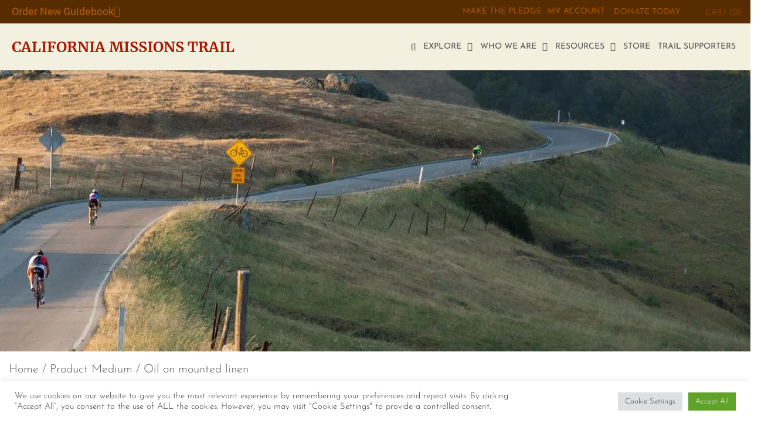

--- FILE ---
content_type: text/html; charset=UTF-8
request_url: https://californiamissionstrail.org/medium/oil-on-mounted-linen/
body_size: 36501
content:
<!DOCTYPE html><html lang="en-US"><head><meta charset="UTF-8"><meta name="viewport" content="width=device-width, initial-scale=1"><link rel="profile" href="https://gmpg.org/xfn/11"><meta name='robots' content='index, follow, max-image-preview:large, max-snippet:-1, max-video-preview:-1' /><title>Oil on mounted linen Archives - California Missions Trail</title><link rel="canonical" href="https://californiamissionstrail.org/medium/oil-on-mounted-linen/" /><meta property="og:locale" content="en_US" /><meta property="og:type" content="article" /><meta property="og:title" content="Oil on mounted linen Archives - California Missions Trail" /><meta property="og:url" content="https://californiamissionstrail.org/medium/oil-on-mounted-linen/" /><meta property="og:site_name" content="California Missions Trail" /><meta name="twitter:card" content="summary_large_image" /> <script type="application/ld+json" class="yoast-schema-graph">{"@context":"https://schema.org","@graph":[{"@type":"CollectionPage","@id":"https://californiamissionstrail.org/medium/oil-on-mounted-linen/","url":"https://californiamissionstrail.org/medium/oil-on-mounted-linen/","name":"Oil on mounted linen Archives - California Missions Trail","isPartOf":{"@id":"https://californiamissionstrail.org/#website"},"primaryImageOfPage":{"@id":"https://californiamissionstrail.org/medium/oil-on-mounted-linen/#primaryimage"},"image":{"@id":"https://californiamissionstrail.org/medium/oil-on-mounted-linen/#primaryimage"},"thumbnailUrl":"https://californiamissionstrail.org/wp-content/uploads/2022/05/454209-coastal_peace.jpg","breadcrumb":{"@id":"https://californiamissionstrail.org/medium/oil-on-mounted-linen/#breadcrumb"},"inLanguage":"en-US"},{"@type":"ImageObject","inLanguage":"en-US","@id":"https://californiamissionstrail.org/medium/oil-on-mounted-linen/#primaryimage","url":"https://californiamissionstrail.org/wp-content/uploads/2022/05/454209-coastal_peace.jpg","contentUrl":"https://californiamissionstrail.org/wp-content/uploads/2022/05/454209-coastal_peace.jpg","width":1919,"height":1920,"caption":"Coastal Peace"},{"@type":"BreadcrumbList","@id":"https://californiamissionstrail.org/medium/oil-on-mounted-linen/#breadcrumb","itemListElement":[{"@type":"ListItem","position":1,"name":"Home","item":"https://californiamissionstrail.org/"},{"@type":"ListItem","position":2,"name":"Oil on mounted linen"}]},{"@type":"WebSite","@id":"https://californiamissionstrail.org/#website","url":"https://californiamissionstrail.org/","name":"California Missions Trail","description":"An 800-Mile Journey Through History","potentialAction":[{"@type":"SearchAction","target":{"@type":"EntryPoint","urlTemplate":"https://californiamissionstrail.org/?s={search_term_string}"},"query-input":{"@type":"PropertyValueSpecification","valueRequired":true,"valueName":"search_term_string"}}],"inLanguage":"en-US"}]}</script> <link rel='dns-prefetch' href='//www.googletagmanager.com' /><link rel="alternate" type="application/rss+xml" title="California Missions Trail &raquo; Feed" href="https://californiamissionstrail.org/feed/" /><link rel="alternate" type="application/rss+xml" title="California Missions Trail &raquo; Comments Feed" href="https://californiamissionstrail.org/comments/feed/" /><link rel="alternate" type="application/rss+xml" title="California Missions Trail &raquo; Oil on mounted linen Medium Feed" href="https://californiamissionstrail.org/medium/oil-on-mounted-linen/feed/" /><style id="litespeed-ccss">ul{box-sizing:border-box}:root{--wp--preset--font-size--normal:16px;--wp--preset--font-size--huge:42px}.screen-reader-text{border:0;clip-path:inset(50%);height:1px;margin:-1px;overflow:hidden;padding:0;position:absolute;width:1px;word-wrap:normal!important}:root{--wp--preset--aspect-ratio--square:1;--wp--preset--aspect-ratio--4-3:4/3;--wp--preset--aspect-ratio--3-4:3/4;--wp--preset--aspect-ratio--3-2:3/2;--wp--preset--aspect-ratio--2-3:2/3;--wp--preset--aspect-ratio--16-9:16/9;--wp--preset--aspect-ratio--9-16:9/16;--wp--preset--color--black:#000000;--wp--preset--color--cyan-bluish-gray:#abb8c3;--wp--preset--color--white:#ffffff;--wp--preset--color--pale-pink:#f78da7;--wp--preset--color--vivid-red:#cf2e2e;--wp--preset--color--luminous-vivid-orange:#ff6900;--wp--preset--color--luminous-vivid-amber:#fcb900;--wp--preset--color--light-green-cyan:#7bdcb5;--wp--preset--color--vivid-green-cyan:#00d084;--wp--preset--color--pale-cyan-blue:#8ed1fc;--wp--preset--color--vivid-cyan-blue:#0693e3;--wp--preset--color--vivid-purple:#9b51e0;--wp--preset--gradient--vivid-cyan-blue-to-vivid-purple:linear-gradient(135deg,rgba(6,147,227,1) 0%,rgb(155,81,224) 100%);--wp--preset--gradient--light-green-cyan-to-vivid-green-cyan:linear-gradient(135deg,rgb(122,220,180) 0%,rgb(0,208,130) 100%);--wp--preset--gradient--luminous-vivid-amber-to-luminous-vivid-orange:linear-gradient(135deg,rgba(252,185,0,1) 0%,rgba(255,105,0,1) 100%);--wp--preset--gradient--luminous-vivid-orange-to-vivid-red:linear-gradient(135deg,rgba(255,105,0,1) 0%,rgb(207,46,46) 100%);--wp--preset--gradient--very-light-gray-to-cyan-bluish-gray:linear-gradient(135deg,rgb(238,238,238) 0%,rgb(169,184,195) 100%);--wp--preset--gradient--cool-to-warm-spectrum:linear-gradient(135deg,rgb(74,234,220) 0%,rgb(151,120,209) 20%,rgb(207,42,186) 40%,rgb(238,44,130) 60%,rgb(251,105,98) 80%,rgb(254,248,76) 100%);--wp--preset--gradient--blush-light-purple:linear-gradient(135deg,rgb(255,206,236) 0%,rgb(152,150,240) 100%);--wp--preset--gradient--blush-bordeaux:linear-gradient(135deg,rgb(254,205,165) 0%,rgb(254,45,45) 50%,rgb(107,0,62) 100%);--wp--preset--gradient--luminous-dusk:linear-gradient(135deg,rgb(255,203,112) 0%,rgb(199,81,192) 50%,rgb(65,88,208) 100%);--wp--preset--gradient--pale-ocean:linear-gradient(135deg,rgb(255,245,203) 0%,rgb(182,227,212) 50%,rgb(51,167,181) 100%);--wp--preset--gradient--electric-grass:linear-gradient(135deg,rgb(202,248,128) 0%,rgb(113,206,126) 100%);--wp--preset--gradient--midnight:linear-gradient(135deg,rgb(2,3,129) 0%,rgb(40,116,252) 100%);--wp--preset--font-size--small:13px;--wp--preset--font-size--medium:20px;--wp--preset--font-size--large:36px;--wp--preset--font-size--x-large:42px;--wp--preset--spacing--20:0.44rem;--wp--preset--spacing--30:0.67rem;--wp--preset--spacing--40:1rem;--wp--preset--spacing--50:1.5rem;--wp--preset--spacing--60:2.25rem;--wp--preset--spacing--70:3.38rem;--wp--preset--spacing--80:5.06rem;--wp--preset--shadow--natural:6px 6px 9px rgba(0, 0, 0, 0.2);--wp--preset--shadow--deep:12px 12px 50px rgba(0, 0, 0, 0.4);--wp--preset--shadow--sharp:6px 6px 0px rgba(0, 0, 0, 0.2);--wp--preset--shadow--outlined:6px 6px 0px -3px rgba(255, 255, 255, 1), 6px 6px rgba(0, 0, 0, 1);--wp--preset--shadow--crisp:6px 6px 0px rgba(0, 0, 0, 1)}:root{--wp--style--global--content-size:800px;--wp--style--global--wide-size:1200px}:where(body){margin:0}:root{--wp--style--block-gap:24px}body{padding-top:0;padding-right:0;padding-bottom:0;padding-left:0}a:where(:not(.wp-element-button)){text-decoration:underline}#cookie-law-info-bar{font-size:15px;margin:0 auto;padding:12px 10px;position:absolute;text-align:center;box-sizing:border-box;width:100%;z-index:9999;display:none;left:0;font-weight:300;box-shadow:0-1px 10px 0 rgb(172 171 171/.3)}#cookie-law-info-bar span{vertical-align:middle}.cli-plugin-button,.cli-plugin-button:visited{display:inline-block;padding:9px 12px;color:#fff;text-decoration:none;position:relative;margin-left:5px;text-decoration:none}.cli-plugin-button,.cli-plugin-button:visited,.medium.cli-plugin-button,.medium.cli-plugin-button:visited{font-size:13px;font-weight:400;line-height:1}.cli-plugin-button{margin-top:5px}.cli-bar-popup{-moz-background-clip:padding;-webkit-background-clip:padding;background-clip:padding-box;-webkit-border-radius:30px;-moz-border-radius:30px;border-radius:30px;padding:20px}.cli-container-fluid{padding-right:15px;padding-left:15px;margin-right:auto;margin-left:auto}.cli-row{display:-ms-flexbox;display:flex;-ms-flex-wrap:wrap;flex-wrap:wrap;margin-right:-15px;margin-left:-15px}.cli-align-items-stretch{-ms-flex-align:stretch!important;align-items:stretch!important}.cli-px-0{padding-left:0;padding-right:0}.cli-btn{font-size:14px;display:inline-block;font-weight:400;text-align:center;white-space:nowrap;vertical-align:middle;border:1px solid #fff0;padding:.5rem 1.25rem;line-height:1;border-radius:.25rem}.cli-modal-backdrop{position:fixed;top:0;right:0;bottom:0;left:0;z-index:1040;background-color:#000;display:none}.cli-modal-backdrop.cli-fade{opacity:0}.cli-modal a{text-decoration:none}.cli-modal .cli-modal-dialog{position:relative;width:auto;margin:.5rem;font-family:-apple-system,BlinkMacSystemFont,"Segoe UI",Roboto,"Helvetica Neue",Arial,sans-serif,"Apple Color Emoji","Segoe UI Emoji","Segoe UI Symbol";font-size:1rem;font-weight:400;line-height:1.5;color:#212529;text-align:left;display:-ms-flexbox;display:flex;-ms-flex-align:center;align-items:center;min-height:calc(100% - (.5rem*2))}@media (min-width:576px){.cli-modal .cli-modal-dialog{max-width:500px;margin:1.75rem auto;min-height:calc(100% - (1.75rem*2))}}@media (min-width:992px){.cli-modal .cli-modal-dialog{max-width:900px}}.cli-modal-content{position:relative;display:-ms-flexbox;display:flex;-ms-flex-direction:column;flex-direction:column;width:100%;background-color:#fff;background-clip:padding-box;border-radius:.3rem;outline:0}.cli-modal .cli-modal-close{position:absolute;right:10px;top:10px;z-index:1;padding:0;background-color:transparent!important;border:0;-webkit-appearance:none;font-size:1.5rem;font-weight:700;line-height:1;color:#000;text-shadow:0 1px 0#fff}.cli-switch{display:inline-block;position:relative;min-height:1px;padding-left:70px;font-size:14px}.cli-switch input[type="checkbox"]{display:none}.cli-switch .cli-slider{background-color:#e3e1e8;height:24px;width:50px;bottom:0;left:0;position:absolute;right:0;top:0}.cli-switch .cli-slider:before{background-color:#fff;bottom:2px;content:"";height:20px;left:2px;position:absolute;width:20px}.cli-switch input:checked+.cli-slider{background-color:#00acad}.cli-switch input:checked+.cli-slider:before{transform:translateX(26px)}.cli-switch .cli-slider{border-radius:34px}.cli-switch .cli-slider:before{border-radius:50%}.cli-tab-content{background:#fff}.cli-tab-content{width:100%;padding:30px}@media (max-width:767px){.cli-tab-content{padding:30px 10px}}.cli-container-fluid{padding-right:15px;padding-left:15px;margin-right:auto;margin-left:auto}.cli-row{display:-ms-flexbox;display:flex;-ms-flex-wrap:wrap;flex-wrap:wrap;margin-right:-15px;margin-left:-15px}.cli-align-items-stretch{-ms-flex-align:stretch!important;align-items:stretch!important}.cli-px-0{padding-left:0;padding-right:0}.cli-btn{font-size:14px;display:inline-block;font-weight:400;text-align:center;white-space:nowrap;vertical-align:middle;border:1px solid #fff0;padding:.5rem 1.25rem;line-height:1;border-radius:.25rem}.cli-modal-backdrop{position:fixed;top:0;right:0;bottom:0;left:0;z-index:1040;background-color:#000;-webkit-transform:scale(0);transform:scale(0)}.cli-modal-backdrop.cli-fade{opacity:0}.cli-modal{position:fixed;top:0;right:0;bottom:0;left:0;z-index:99999;transform:scale(0);overflow:hidden;outline:0;display:none}.cli-modal a{text-decoration:none}.cli-modal .cli-modal-dialog{position:relative;width:auto;margin:.5rem;font-family:inherit;font-size:1rem;font-weight:400;line-height:1.5;color:#212529;text-align:left;display:-ms-flexbox;display:flex;-ms-flex-align:center;align-items:center;min-height:calc(100% - (.5rem*2))}@media (min-width:576px){.cli-modal .cli-modal-dialog{max-width:500px;margin:1.75rem auto;min-height:calc(100% - (1.75rem*2))}}.cli-modal-content{position:relative;display:-ms-flexbox;display:flex;-ms-flex-direction:column;flex-direction:column;width:100%;background-color:#fff;background-clip:padding-box;border-radius:.2rem;box-sizing:border-box;outline:0}.cli-switch{display:inline-block;position:relative;min-height:1px;padding-left:38px;font-size:14px}.cli-switch input[type="checkbox"]{display:none}.cli-switch .cli-slider{background-color:#e3e1e8;height:20px;width:38px;bottom:0;left:0;position:absolute;right:0;top:0}.cli-switch .cli-slider:before{background-color:#fff;bottom:2px;content:"";height:15px;left:3px;position:absolute;width:15px}.cli-switch input:checked+.cli-slider{background-color:#61a229}.cli-switch input:checked+.cli-slider:before{transform:translateX(18px)}.cli-switch .cli-slider{border-radius:34px;font-size:0}.cli-switch .cli-slider:before{border-radius:50%}.cli-tab-content{background:#fff}.cli-tab-content{width:100%;padding:5px 30px 5px 5px;box-sizing:border-box}@media (max-width:767px){.cli-tab-content{padding:30px 10px}}.cli-tab-footer .cli-btn{background-color:#00acad;padding:10px 15px;text-decoration:none}.cli-tab-footer .wt-cli-privacy-accept-btn{background-color:#61a229;color:#fff;border-radius:0}.cli-tab-footer{width:100%;text-align:right;padding:20px 0}.cli-col-12{width:100%}.cli-tab-header{display:flex;justify-content:space-between}.cli-tab-header a:before{width:10px;height:2px;left:0;top:calc(50% - 1px)}.cli-tab-header a:after{width:2px;height:10px;left:4px;top:calc(50% - 5px);-webkit-transform:none;transform:none}.cli-tab-header a:before{width:7px;height:7px;border-right:1px solid #4a6e78;border-bottom:1px solid #4a6e78;content:" ";transform:rotate(-45deg);margin-right:10px}.cli-tab-header a.cli-nav-link{position:relative;display:flex;align-items:center;font-size:14px;color:#000;text-transform:capitalize}.cli-tab-header{border-radius:5px;padding:12px 15px;background-color:#f2f2f2}.cli-modal .cli-modal-close{position:absolute;right:0;top:0;z-index:1;-webkit-appearance:none;width:40px;height:40px;padding:0;border-radius:50%;padding:10px;background:#fff0;border:none;min-width:40px}.cli-tab-container h4{font-family:inherit;font-size:16px;margin-bottom:15px;margin:10px 0}#cliSettingsPopup .cli-tab-section-container{padding-top:12px}.cli-privacy-content-text{font-size:14px;line-height:1.4;margin-top:0;padding:0;color:#000}.cli-tab-content{display:none}.cli-tab-section .cli-tab-content{padding:10px 20px 5px 20px}.cli-tab-section{margin-top:5px}@media (min-width:992px){.cli-modal .cli-modal-dialog{max-width:645px}}.cli-switch .cli-slider:after{content:attr(data-cli-disable);position:absolute;right:50px;color:#000;font-size:12px;text-align:right;min-width:80px}.cli-switch input:checked+.cli-slider:after{content:attr(data-cli-enable)}.cli-privacy-overview:not(.cli-collapsed) .cli-privacy-content{max-height:60px;overflow:hidden}a.cli-privacy-readmore{font-size:12px;margin-top:12px;display:inline-block;padding-bottom:0;color:#000;text-decoration:underline}.cli-modal-footer{position:relative}a.cli-privacy-readmore:before{content:attr(data-readmore-text)}.cli-modal-close svg{fill:#000}span.cli-necessary-caption{color:#000;font-size:12px}.cli-tab-container .cli-row{max-height:500px;overflow-y:auto}.wt-cli-sr-only{display:none;font-size:16px}.cli-bar-container{float:none;margin:0 auto;display:-webkit-box;display:-moz-box;display:-ms-flexbox;display:-webkit-flex;display:flex;justify-content:space-between;-webkit-box-align:center;-moz-box-align:center;-ms-flex-align:center;-webkit-align-items:center;align-items:center}.cli-bar-btn_container{margin-left:20px;display:-webkit-box;display:-moz-box;display:-ms-flexbox;display:-webkit-flex;display:flex;-webkit-box-align:center;-moz-box-align:center;-ms-flex-align:center;-webkit-align-items:center;align-items:center;flex-wrap:nowrap}.cli-bar-btn_container a{white-space:nowrap}.cli-style-v2{font-size:11pt;line-height:18px;font-weight:400}.cli-style-v2 .cli-bar-message{width:70%;text-align:left}.cli-style-v2 .cli-bar-btn_container .cli_action_button,.cli-style-v2 .cli-bar-btn_container .cli_settings_button{margin-left:5px}.cli-style-v2 .cli-bar-btn_container .cli-plugin-button{margin-top:5px;margin-bottom:5px}.wt-cli-necessary-checkbox{display:none!important}@media (max-width:985px){.cli-style-v2 .cli-bar-message{width:100%}.cli-style-v2.cli-bar-container{justify-content:left;flex-wrap:wrap}.cli-style-v2 .cli-bar-btn_container{margin-left:0;margin-top:10px}}.wt-cli-privacy-overview-actions{padding-bottom:0}@media only screen and (max-width:479px) and (min-width:320px){.cli-style-v2 .cli-bar-btn_container{flex-wrap:wrap}}.wt-cli-cookie-description{font-size:14px;line-height:1.4;margin-top:0;padding:0;color:#000}.es_spinner_image{display:none;float:right}button.pswp__button{box-shadow:none!important;background-image:url(/wp-content/plugins/woocommerce/assets/css/photoswipe/default-skin/default-skin.png)!important}button.pswp__button,button.pswp__button--arrow--left::before,button.pswp__button--arrow--right::before{background-color:transparent!important}button.pswp__button--arrow--left,button.pswp__button--arrow--right{background-image:none!important}.pswp{display:none;position:absolute;width:100%;height:100%;left:0;top:0;overflow:hidden;-ms-touch-action:none;touch-action:none;z-index:1500;-webkit-text-size-adjust:100%;-webkit-backface-visibility:hidden;outline:0}.pswp *{-webkit-box-sizing:border-box;box-sizing:border-box}.pswp__bg{position:absolute;left:0;top:0;width:100%;height:100%;background:#000;opacity:0;-webkit-transform:translateZ(0);transform:translateZ(0);-webkit-backface-visibility:hidden;will-change:opacity}.pswp__scroll-wrap{position:absolute;left:0;top:0;width:100%;height:100%;overflow:hidden}.pswp__container{-ms-touch-action:none;touch-action:none;position:absolute;left:0;right:0;top:0;bottom:0}.pswp__container{-webkit-touch-callout:none}.pswp__bg{will-change:opacity}.pswp__container{-webkit-backface-visibility:hidden}.pswp__item{position:absolute;left:0;right:0;top:0;bottom:0;overflow:hidden}.pswp__button{width:44px;height:44px;position:relative;background:0 0;overflow:visible;-webkit-appearance:none;display:block;border:0;padding:0;margin:0;float:left;opacity:.75;-webkit-box-shadow:none;box-shadow:none}.pswp__button::-moz-focus-inner{padding:0;border:0}.pswp__button,.pswp__button--arrow--left:before,.pswp__button--arrow--right:before{background:url(/wp-content/plugins/woocommerce/assets/css/photoswipe/default-skin/default-skin.png)0 0 no-repeat;background-size:264px 88px;width:44px;height:44px}.pswp__button--close{background-position:0-44px}.pswp__button--share{background-position:-44px -44px}.pswp__button--fs{display:none}.pswp__button--zoom{display:none;background-position:-88px 0}.pswp__button--arrow--left,.pswp__button--arrow--right{background:0 0;top:50%;margin-top:-50px;width:70px;height:100px;position:absolute}.pswp__button--arrow--left{left:0}.pswp__button--arrow--right{right:0}.pswp__button--arrow--left:before,.pswp__button--arrow--right:before{content:"";top:35px;background-color:rgb(0 0 0/.3);height:30px;width:32px;position:absolute}.pswp__button--arrow--left:before{left:6px;background-position:-138px -44px}.pswp__button--arrow--right:before{right:6px;background-position:-94px -44px}.pswp__share-modal{display:block;background:rgb(0 0 0/.5);width:100%;height:100%;top:0;left:0;padding:10px;position:absolute;z-index:1600;opacity:0;-webkit-backface-visibility:hidden;will-change:opacity}.pswp__share-modal--hidden{display:none}.pswp__share-tooltip{z-index:1620;position:absolute;background:#fff;top:56px;border-radius:2px;display:block;width:auto;right:44px;-webkit-box-shadow:0 2px 5px rgb(0 0 0/.25);box-shadow:0 2px 5px rgb(0 0 0/.25);-webkit-transform:translateY(6px);-ms-transform:translateY(6px);transform:translateY(6px);-webkit-backface-visibility:hidden;will-change:transform}.pswp__counter{position:relative;left:0;top:0;height:44px;font-size:13px;line-height:44px;color:#fff;opacity:.75;padding:0 10px;margin-inline-end:auto}.pswp__caption{position:absolute;left:0;bottom:0;width:100%;min-height:44px}.pswp__caption__center{text-align:left;max-width:420px;margin:0 auto;font-size:13px;padding:10px;line-height:20px;color:#ccc}.pswp__preloader{width:44px;height:44px;position:absolute;top:0;left:50%;margin-left:-22px;opacity:0;will-change:opacity;direction:ltr}.pswp__preloader__icn{width:20px;height:20px;margin:12px}@media screen and (max-width:1024px){.pswp__preloader{position:relative;left:auto;top:auto;margin:0;float:right}}.pswp__ui{-webkit-font-smoothing:auto;visibility:visible;opacity:1;z-index:1550}.pswp__top-bar{position:absolute;left:0;top:0;height:44px;width:100%;display:flex;justify-content:flex-end}.pswp__caption,.pswp__top-bar{-webkit-backface-visibility:hidden;will-change:opacity}.pswp__caption,.pswp__top-bar{background-color:rgb(0 0 0/.5)}.pswp__ui--hidden .pswp__button--arrow--left,.pswp__ui--hidden .pswp__button--arrow--right,.pswp__ui--hidden .pswp__caption,.pswp__ui--hidden .pswp__top-bar{opacity:.001}:root{--woocommerce:#720eec;--wc-green:#7ad03a;--wc-red:#a00;--wc-orange:#ffba00;--wc-blue:#2ea2cc;--wc-primary:#720eec;--wc-primary-text:#fcfbfe;--wc-secondary:#e9e6ed;--wc-secondary-text:#515151;--wc-highlight:#958e09;--wc-highligh-text:white;--wc-content-bg:#fff;--wc-subtext:#767676;--wc-form-border-color:rgba(32, 7, 7, 0.8);--wc-form-border-radius:4px;--wc-form-border-width:1px}.woocommerce img,.woocommerce-page img{height:auto;max-width:100%}.woocommerce div.product div.images,.woocommerce-page div.product div.images{float:left;width:48%}@media only screen and (max-width:768px){:root{--woocommerce:#720eec;--wc-green:#7ad03a;--wc-red:#a00;--wc-orange:#ffba00;--wc-blue:#2ea2cc;--wc-primary:#720eec;--wc-primary-text:#fcfbfe;--wc-secondary:#e9e6ed;--wc-secondary-text:#515151;--wc-highlight:#958e09;--wc-highligh-text:white;--wc-content-bg:#fff;--wc-subtext:#767676;--wc-form-border-color:rgba(32, 7, 7, 0.8);--wc-form-border-radius:4px;--wc-form-border-width:1px}.woocommerce div.product div.images,.woocommerce-page div.product div.images{float:none;width:100%}}:root{--woocommerce:#720eec;--wc-green:#7ad03a;--wc-red:#a00;--wc-orange:#ffba00;--wc-blue:#2ea2cc;--wc-primary:#720eec;--wc-primary-text:#fcfbfe;--wc-secondary:#e9e6ed;--wc-secondary-text:#515151;--wc-highlight:#958e09;--wc-highligh-text:white;--wc-content-bg:#fff;--wc-subtext:#767676;--wc-form-border-color:rgba(32, 7, 7, 0.8);--wc-form-border-radius:4px;--wc-form-border-width:1px}.screen-reader-text{clip:rect(1px,1px,1px,1px);height:1px;overflow:hidden;position:absolute!important;width:1px;word-wrap:normal!important}.woocommerce .woocommerce-breadcrumb{margin:0 0 1em;padding:0}.woocommerce .woocommerce-breadcrumb::after,.woocommerce .woocommerce-breadcrumb::before{content:" ";display:table}.woocommerce .woocommerce-breadcrumb::after{clear:both}.woocommerce div.product{margin-bottom:0;position:relative}.woocommerce div.product .product_title{clear:none;margin-top:0;padding:0}.woocommerce div.product div.images{margin-bottom:2em}.woocommerce div.product div.images img{display:block;width:100%;height:auto;box-shadow:none}.woocommerce div.product div.images.woocommerce-product-gallery{position:relative}.woocommerce div.product div.images .woocommerce-product-gallery__wrapper{margin:0;padding:0}.woocommerce div.product div.images .woocommerce-product-gallery__image a{display:block;outline-offset:-2px}.woocommerce:where(body:not(.woocommerce-uses-block-theme)) .woocommerce-breadcrumb{font-size:.92em;color:#767676}.woocommerce:where(body:not(.woocommerce-uses-block-theme)) .woocommerce-breadcrumb a{color:#767676}html{line-height:1.15;-webkit-text-size-adjust:100%}*,:after,:before{box-sizing:border-box}body{background-color:#fff;color:#333;font-family:-apple-system,BlinkMacSystemFont,Segoe UI,Roboto,Helvetica Neue,Arial,Noto Sans,sans-serif,Apple Color Emoji,Segoe UI Emoji,Segoe UI Symbol,Noto Color Emoji;font-size:1rem;font-weight:400;line-height:1.5;margin:0;-webkit-font-smoothing:antialiased;-moz-osx-font-smoothing:grayscale}h1,h2,h4{color:inherit;font-family:inherit;font-weight:500;line-height:1.2;margin-block-end:1rem;margin-block-start:.5rem}h1{font-size:2.5rem}h2{font-size:2rem}h4{font-size:1.5rem}a{background-color:#fff0;color:#c36;text-decoration:none}a:not([href]):not([tabindex]){color:inherit;text-decoration:none}img{border-style:none;height:auto;max-width:100%}[hidden]{display:none}label{display:inline-block;line-height:1;vertical-align:middle}button,input{font-family:inherit;font-size:1rem;line-height:1.5;margin:0}input[type=email],input[type=search]{border:1px solid #666;border-radius:3px;padding:.5rem 1rem;width:100%}button,input{overflow:visible}button{text-transform:none}[type=button],[type=submit],button{-webkit-appearance:button;width:auto}[type=button],[type=submit],button{background-color:#fff0;border:1px solid #c36;border-radius:3px;color:#c36;display:inline-block;font-size:1rem;font-weight:400;padding:.5rem 1rem;text-align:center;white-space:nowrap}[type=checkbox]{box-sizing:border-box;padding:0}[type=search]{-webkit-appearance:textfield;outline-offset:-2px}[type=search]::-webkit-search-decoration{-webkit-appearance:none}::-webkit-file-upload-button{-webkit-appearance:button;font:inherit}li,ul{background:#fff0;border:0;font-size:100%;margin-block-end:0;margin-block-start:0;outline:0;vertical-align:baseline}.screen-reader-text{clip:rect(1px,1px,1px,1px);height:1px;overflow:hidden;position:absolute!important;width:1px;word-wrap:normal!important}body{overflow-x:hidden}.woocommerce-breadcrumb a{color:#555555!important}.custom_cart .cart-contents{color:#A85700;font-size:14px}.emaillist .es_subscription_form label{width:100%}.emaillist .es_subscription_form input[type="email"]{height:50px;color:#545454;font-family:"Josefin Sans Regular",Sans-serif;font-size:12px;font-weight:400;line-height:12px;border:none;border-radius:0;background:#fff}.woocommerce-breadcrumb a{font-family:"JosefinSans Light",Sans-serif}.woocommerce .woocommerce-breadcrumb{margin:0}.posted_in.detail-container{display:none!important}input[type="checkbox"]{position:absolute;z-index:-1;opacity:0}input[type="checkbox"]+label{display:inline-flex;align-items:center}input[type="checkbox"]+label::before{content:"";display:inline-block;width:24px;height:24px;flex-shrink:0;flex-grow:0;border:1px solid #999;border-radius:0;margin-right:10px;background-repeat:no-repeat;background-position:center center;background-size:50% 50%;position:relative;top:-3px;background-color:#fff;position:absolute;left:0}input[type="checkbox"]:checked+label::before{border-color:#999;background-color:#fc0;background-image:url(data:image/svg+xml,%3csvg\ xmlns=\'http://www.w3.org/2000/svg\'\ viewBox=\'0\ 0\ 8\ 8\'%3e%3cpath\ fill=\'%23fff\'\ d=\'M6.564.75l-3.59\ 3.612-1.538-1.55L0\ 4.26\ 2.974\ 7.25\ 8\ 2.193z\'/%3e%3c/svg%3e)}.single a{font-family:"JosefinSans Light"}.woocommerce a{font-family:"Josefin Sans Light",Sans-serif}.woocommerce input[type="checkbox"]{width:20px;height:20px;position:relative!important;opacity:1!important;display:inline-block}.header_main .elementor-search-form__container{position:relative;overflow:visible;background:#fff0;box-shadow:none}.header_search_form .elementor-search-form .elementor-search-form__icon{background:#fff0;padding-left:15px;padding-right:15px;z-index:1;opacity:1;border-radius:3px}.header_search_form .elementor-search-form .elementor-search-form__icon i{opacity:.5}.header_search_form .elementor-search-form .elementor-search-form__input{position:absolute;opacity:0;visibility:hidden;background:#fff;width:0;height:100%;right:0;padding-right:46px}.header_main .elementor-element .elementor-widget-container .elementor-heading-title a{font-family:"Merriweather-Bold",Sans-serif}.button_donate input[type="submit"]{background:#fff0;border:none;padding:0;font-size:14px;font-weight:400;line-height:14px;color:#A85700}.button_donate input[type="submit"]{background:#fff0;border:none;padding:0;font-size:14px;font-weight:400;line-height:14px;color:#A85700}.button_donate form{display:inline-block;line-height:14px;top:-2px;position:relative}@media all and (max-width:767px){.button_donate{display:flex;text-align:left;margin-left:10px;margin-top:5px}.top_bar_inner .donate_today{width:51%!important;align-self:flex-start!important}}@media all and (min-width:1025px){.header_main .elementor-nav-menu__container .elementor-nav-menu .sub-menu{min-width:200px!important}.header_main .elementor-nav-menu__container .elementor-nav-menu .sub-menu{min-width:200px}}@media all and (max-width:1428px) and (min-width:1025px){.header_main .elementor-element .elementor-widget-container h2.elementor-heading-title{font-size:25px}.header_main .elementor-nav-menu__container ul.elementor-nav-menu .menu-item a.elementor-item{font-size:14px;padding-right:0}.header_search_form .elementor-search-form .elementor-search-form__icon{padding-left:5px!important;padding-right:5px}}@media all and (max-width:768px){input[type="checkbox"]+label::before{width:22px;height:22px;top:-5px}.custom_cart .cart-contents{font-size:12px}}:root{--direction-multiplier:1}.elementor-screen-only,.screen-reader-text{height:1px;margin:-1px;overflow:hidden;padding:0;position:absolute;top:-10000em;width:1px;clip:rect(0,0,0,0);border:0}.elementor *,.elementor :after,.elementor :before{box-sizing:border-box}.elementor a{box-shadow:none;text-decoration:none}.elementor img{border:none;border-radius:0;box-shadow:none;height:auto;max-width:100%}.elementor .elementor-background-overlay{inset:0;position:absolute}.elementor-widget-wrap .elementor-element.elementor-widget__width-auto{max-width:100%}@media (max-width:767px){.elementor-widget-wrap .elementor-element.elementor-widget-mobile__width-initial{max-width:100%}}.elementor-element{--flex-direction:initial;--flex-wrap:initial;--justify-content:initial;--align-items:initial;--align-content:initial;--gap:initial;--flex-basis:initial;--flex-grow:initial;--flex-shrink:initial;--order:initial;--align-self:initial;align-self:var(--align-self);flex-basis:var(--flex-basis);flex-grow:var(--flex-grow);flex-shrink:var(--flex-shrink);order:var(--order)}.elementor-element:where(.e-con-full,.elementor-widget){align-content:var(--align-content);align-items:var(--align-items);flex-direction:var(--flex-direction);flex-wrap:var(--flex-wrap);gap:var(--row-gap) var(--column-gap);justify-content:var(--justify-content)}.elementor-invisible{visibility:hidden}.elementor-align-left{text-align:left}.elementor-align-left .elementor-button{width:auto}:root{--page-title-display:block}.elementor-page-title,h1.entry-title{display:var(--page-title-display)}.elementor-section{position:relative}.elementor-section .elementor-container{display:flex;margin-left:auto;margin-right:auto;position:relative}@media (max-width:1024px){.elementor-section .elementor-container{flex-wrap:wrap}}.elementor-section.elementor-section-boxed>.elementor-container{max-width:1140px}.elementor-section.elementor-section-items-middle>.elementor-container{align-items:center}.elementor-widget-wrap{align-content:flex-start;flex-wrap:wrap;position:relative;width:100%}.elementor:not(.elementor-bc-flex-widget) .elementor-widget-wrap{display:flex}.elementor-widget-wrap>.elementor-element{width:100%}.elementor-widget{position:relative}.elementor-widget:not(:last-child){margin-bottom:var(--kit-widget-spacing,20px)}.elementor-widget:not(:last-child).elementor-widget__width-auto{margin-bottom:0}.elementor-column{display:flex;min-height:1px;position:relative}.elementor-column-gap-default>.elementor-column>.elementor-element-populated{padding:10px}.elementor-inner-section .elementor-column-gap-no .elementor-element-populated{padding:0}@media (min-width:768px){.elementor-column.elementor-col-50{width:50%}.elementor-column.elementor-col-100{width:100%}}@media (max-width:767px){.elementor-column{width:100%}}@media (prefers-reduced-motion:no-preference){html{scroll-behavior:smooth}}.elementor-heading-title{line-height:1;margin:0;padding:0}.elementor-button{background-color:#69727d;border-radius:3px;color:#fff;display:inline-block;font-size:15px;line-height:1;padding:12px 24px;fill:#fff;text-align:center}.elementor-button:visited{color:#fff}.elementor-button-content-wrapper{display:flex;flex-direction:row;gap:5px;justify-content:center}.elementor-button-icon{align-items:center;display:flex}.elementor-button-text{display:inline-block}.elementor-button span{text-decoration:inherit}.elementor-item:after,.elementor-item:before{display:block;position:absolute}.elementor-item:not(:hover):not(:focus):not(.elementor-item-active):not(.highlighted):after,.elementor-item:not(:hover):not(:focus):not(.elementor-item-active):not(.highlighted):before{opacity:0}.elementor-nav-menu--main .elementor-nav-menu a{padding:13px 20px}.elementor-nav-menu--main .elementor-nav-menu ul{border-style:solid;border-width:0;padding:0;position:absolute;width:12em}.elementor-nav-menu--layout-horizontal{display:flex}.elementor-nav-menu--layout-horizontal .elementor-nav-menu{display:flex;flex-wrap:wrap}.elementor-nav-menu--layout-horizontal .elementor-nav-menu a{flex-grow:1;white-space:nowrap}.elementor-nav-menu--layout-horizontal .elementor-nav-menu>li{display:flex}.elementor-nav-menu--layout-horizontal .elementor-nav-menu>li ul{top:100%!important}.elementor-nav-menu--layout-horizontal .elementor-nav-menu>li:not(:first-child)>a{margin-inline-start:var(--e-nav-menu-horizontal-menu-item-margin)}.elementor-nav-menu--layout-horizontal .elementor-nav-menu>li:not(:first-child)>ul{inset-inline-start:var(--e-nav-menu-horizontal-menu-item-margin)!important}.elementor-nav-menu--layout-horizontal .elementor-nav-menu>li:not(:last-child)>a{margin-inline-end:var(--e-nav-menu-horizontal-menu-item-margin)}.elementor-nav-menu--layout-horizontal .elementor-nav-menu>li:not(:last-child):after{align-self:center;border-color:var(--e-nav-menu-divider-color,#000);border-left-style:var(--e-nav-menu-divider-style,solid);border-left-width:var(--e-nav-menu-divider-width,2px);content:var(--e-nav-menu-divider-content,none);height:var(--e-nav-menu-divider-height,35%)}.elementor-nav-menu__align-start .elementor-nav-menu{justify-content:flex-start;margin-inline-end:auto}.elementor-nav-menu__align-end .elementor-nav-menu{justify-content:flex-end;margin-inline-start:auto}.elementor-widget-nav-menu .elementor-widget-container{display:flex;flex-direction:column}.elementor-nav-menu{position:relative;z-index:2}.elementor-nav-menu:after{clear:both;content:" ";display:block;font:0/0 serif;height:0;overflow:hidden;visibility:hidden}.elementor-nav-menu,.elementor-nav-menu li,.elementor-nav-menu ul{display:block;line-height:normal;list-style:none;margin:0;padding:0}.elementor-nav-menu ul{display:none}.elementor-nav-menu ul ul a{border-left:16px solid #fff0}.elementor-nav-menu a,.elementor-nav-menu li{position:relative}.elementor-nav-menu li{border-width:0}.elementor-nav-menu a{align-items:center;display:flex}.elementor-nav-menu a{line-height:20px;padding:10px 20px}.elementor-menu-toggle{align-items:center;background-color:rgb(0 0 0/.05);border:0 solid;border-radius:3px;color:#33373d;display:flex;font-size:var(--nav-menu-icon-size,22px);justify-content:center;padding:.25em}.elementor-menu-toggle:not(.elementor-active) .elementor-menu-toggle__icon--close{display:none}.elementor-nav-menu--dropdown{background-color:#fff;font-size:13px}.elementor-nav-menu--dropdown-none .elementor-nav-menu--dropdown{display:none}.elementor-nav-menu--dropdown.elementor-nav-menu__container{margin-top:10px;overflow-x:hidden;overflow-y:auto;transform-origin:top}.elementor-nav-menu--dropdown.elementor-nav-menu__container .elementor-sub-item{font-size:.85em}.elementor-nav-menu--dropdown a{color:#33373d}ul.elementor-nav-menu--dropdown a{border-inline-start:8px solid #fff0;text-shadow:none}.elementor-nav-menu--toggle{--menu-height:100vh}.elementor-nav-menu--toggle .elementor-menu-toggle:not(.elementor-active)+.elementor-nav-menu__container{max-height:0;overflow:hidden;transform:scaleY(0)}.elementor-nav-menu--stretch .elementor-nav-menu__container.elementor-nav-menu--dropdown{position:absolute;z-index:9997}@media (max-width:1024px){.elementor-nav-menu--dropdown-tablet .elementor-nav-menu--main{display:none}}@media (min-width:1025px){.elementor-nav-menu--dropdown-tablet .elementor-menu-toggle,.elementor-nav-menu--dropdown-tablet .elementor-nav-menu--dropdown{display:none}.elementor-nav-menu--dropdown-tablet nav.elementor-nav-menu--dropdown.elementor-nav-menu__container{overflow-y:hidden}}.elementor-widget-heading .elementor-heading-title[class*=elementor-size-]>a{color:inherit;font-size:inherit;line-height:inherit}.elementor-search-form{display:block}.elementor-search-form input[type=search]{-webkit-appearance:none;-moz-appearance:none;background:none;border:0;display:inline-block;font-size:15px;line-height:1;margin:0;min-width:0;padding:0;vertical-align:middle;white-space:normal}.elementor-search-form__container{border:0 solid #fff0;display:flex;min-height:50px;overflow:hidden}.elementor-search-form__container:not(.elementor-search-form--full-screen){background:#f1f2f3}.elementor-search-form__input{color:#3f444b;flex-basis:100%}.elementor-search-form__input::-moz-placeholder{color:inherit;font-family:inherit;opacity:.6}.elementor-search-form--skin-minimal .elementor-search-form__icon{align-items:center;color:#3f444b;display:flex;justify-content:flex-end;opacity:.6;fill:#3f444b;font-size:var(--e-search-form-icon-size-minimal,15px)}.fas{-moz-osx-font-smoothing:grayscale;-webkit-font-smoothing:antialiased;display:inline-block;font-style:normal;font-variant:normal;text-rendering:auto;line-height:1}.fa-arrow-right:before{content:""}.fa-search:before{content:""}.fas{font-family:"Font Awesome 5 Free";font-weight:900}:is(.elementor-widget-woocommerce-product-add-to-cart,.woocommerce div.product .elementor-widget-woocommerce-product-add-to-cart,.elementor-widget-wc-add-to-cart,.woocommerce div.product .elementor-widget-wc-add-to-cart).elementor-add-to-cart--align-left:not([class*="--layout-stacked"]):not([class*="--layout-auto"]):not([class*=-product-add-to-cart]){text-align:left}.elementor-widget-woocommerce-product-additional-information:not(.elementor-show-heading-yes) h2{display:none}.elementor-widget-woocommerce-product-meta .detail-container{position:relative}.elementor-widget-woocommerce-product-meta .detail-container:after{bottom:0;left:0;position:absolute;width:100%}.elementor-widget-woocommerce-product-meta .detail-label{font-weight:700}.elementor-woo-meta--view-stacked .product_meta .detail-container{display:block}body.woocommerce div.product .elementor-widget-woocommerce-product-images div.images,body.woocommerce-page div.product .elementor-widget-woocommerce-product-images div.images{float:none;padding:0;width:100%}[class*=" eicon-"]{display:inline-block;font-family:eicons;font-size:inherit;font-weight:400;font-style:normal;font-variant:normal;line-height:1;text-rendering:auto;-webkit-font-smoothing:antialiased;-moz-osx-font-smoothing:grayscale}.eicon-menu-bar:before{content:""}.eicon-close:before{content:""}.elementor-kit-16{--e-global-color-primary:#A85700;--e-global-color-secondary:#572C00;--e-global-color-text:#555555;--e-global-color-accent:#E49038;--e-global-color-ad3f054:#E49038;--e-global-color-343ceab:#FFFFFF;--e-global-color-e2097a4:#FF9900;--e-global-color-593657a:#00000000;--e-global-color-6225745:#3399CC;--e-global-typography-primary-font-family:"Alegreya Medium";--e-global-typography-primary-font-size:36px;--e-global-typography-primary-font-weight:400;--e-global-typography-primary-line-height:48px;--e-global-typography-secondary-font-family:"Roboto Slab";--e-global-typography-secondary-font-weight:400;--e-global-typography-text-font-family:"JosefinSans Light";--e-global-typography-text-font-weight:100;--e-global-typography-accent-font-family:"JosefinSans Light";--e-global-typography-accent-font-weight:500;color:#555;font-family:"JosefinSans Light",Sans-serif;font-size:24px;line-height:1.5em}.elementor-kit-16 button,.elementor-kit-16 input[type="submit"],.elementor-kit-16 .elementor-button{background-color:var(--e-global-color-accent);font-family:"Josefin Sans Regular",Sans-serif;font-size:18px;font-weight:400;text-transform:uppercase;font-style:normal;text-shadow:0 0 0 rgb(0 0 0/.3);color:var(--e-global-color-343ceab);box-shadow:0 0 0 0 rgb(0 0 0/.5);padding:10px 10px 10px 20px}.elementor-kit-16 a{color:#39C;font-family:"JosefinSans Light",Sans-serif}.elementor-kit-16 h1{color:#555;font-family:"Alegreya Medium",Sans-serif;font-size:48px}.elementor-kit-16 h2{color:#A85700;font-family:"Alegreya Medium",Sans-serif;font-size:36px;line-height:1.4em}.elementor-kit-16 h4{color:#A85700;font-family:"Alegreya Medium",Sans-serif;font-size:26px;line-height:1.4em}.elementor-section.elementor-section-boxed>.elementor-container{max-width:1164px}.elementor-widget:not(:last-child){margin-block-end:20px}.elementor-element{--widgets-spacing:20px 20px;--widgets-spacing-row:20px;--widgets-spacing-column:20px}h1.entry-title{display:var(--page-title-display)}@media (max-width:1024px){.elementor-kit-16{--e-global-typography-primary-font-size:30px;--e-global-typography-primary-line-height:1em;font-size:20px}.elementor-kit-16 h2{font-size:28px}.elementor-kit-16 h4{font-size:20px}.elementor-section.elementor-section-boxed>.elementor-container{max-width:1024px}}@media (max-width:767px){.elementor-kit-16{--e-global-typography-primary-font-size:26px;font-size:18px}.elementor-section.elementor-section-boxed>.elementor-container{max-width:767px}}.uael-nav-menu__toggle{-js-display:flex;display:-webkit-box;display:-webkit-flex;display:-moz-box;display:-ms-flexbox;display:flex}.uael-layout-vertical .uael-nav-menu__toggle{display:none}.uael-layout-vertical .uael-nav-menu__toggle{visibility:hidden;opacity:0}.uael-nav-menu-icon{border:0 solid}.uael-nav-menu__toggle{font-size:22px;border:0 solid;-webkit-border-radius:3px;border-radius:3px;color:#494c4f;position:relative}.uael-nav-menu-icon{display:inline-block;line-height:1;text-align:center}.fas{-moz-osx-font-smoothing:grayscale;-webkit-font-smoothing:antialiased;display:inline-block;font-style:normal;font-variant:normal;text-rendering:auto;line-height:1}.fa-arrow-right:before{content:""}.fa-search:before{content:""}.fas{font-family:"Font Awesome 5 Free"}.fas{font-weight:900}.elementor-3658 .elementor-element.elementor-element-4d07725:not(.elementor-motion-effects-element-type-background){background-color:#F3F0E0}.elementor-3658 .elementor-element.elementor-element-4d07725>.elementor-container{min-height:120px}.elementor-3658 .elementor-element.elementor-element-54414d1d>.elementor-element-populated{margin:0 0 0 0;--e-column-margin-right:0px;--e-column-margin-left:0px;padding:0 0 0 0}.elementor-3658 .elementor-element.elementor-element-38122bde:not(.elementor-motion-effects-element-type-background){background-color:#572C00}.elementor-3658 .elementor-element.elementor-element-38122bde>.elementor-container{max-width:1798px;min-height:40px}.elementor-3658 .elementor-element.elementor-element-38122bde{margin-top:0;margin-bottom:0;padding:0 15px 0 15px}.elementor-3658 .elementor-element.elementor-element-531244ec.elementor-column.elementor-element[data-element_type="column"]>.elementor-widget-wrap.elementor-element-populated{align-content:center;align-items:center}.elementor-3658 .elementor-element.elementor-element-531244ec.elementor-column>.elementor-widget-wrap{justify-content:flex-start}.elementor-3658 .elementor-element.elementor-element-531244ec>.elementor-element-populated{text-align:center;padding:0 5px 0 5px}.elementor-widget-button .elementor-button{background-color:var(--e-global-color-accent);font-family:var(--e-global-typography-accent-font-family),Sans-serif;font-weight:var(--e-global-typography-accent-font-weight)}.elementor-3658 .elementor-element.elementor-element-40a30321 .elementor-button{background-color:var(--e-global-color-593657a);font-family:"Roboto",Sans-serif;font-weight:500;text-transform:none;fill:var(--e-global-color-primary);color:var(--e-global-color-primary);padding:0 0 0 0}.elementor-3658 .elementor-element.elementor-element-40a30321{width:auto;max-width:auto}.elementor-3658 .elementor-element.elementor-element-40a30321 .elementor-button-content-wrapper{flex-direction:row-reverse}.elementor-3658 .elementor-element.elementor-element-57535c0c.elementor-column.elementor-element[data-element_type="column"]>.elementor-widget-wrap.elementor-element-populated{align-content:center;align-items:center}.elementor-3658 .elementor-element.elementor-element-57535c0c.elementor-column>.elementor-widget-wrap{justify-content:flex-end}.elementor-3658 .elementor-element.elementor-element-57535c0c>.elementor-element-populated{text-align:center}.elementor-widget-nav-menu .elementor-nav-menu .elementor-item{font-family:var(--e-global-typography-primary-font-family),Sans-serif;font-size:var(--e-global-typography-primary-font-size);font-weight:var(--e-global-typography-primary-font-weight);line-height:var(--e-global-typography-primary-line-height)}.elementor-widget-nav-menu .elementor-nav-menu--main .elementor-item{color:var(--e-global-color-text);fill:var(--e-global-color-text)}.elementor-widget-nav-menu .elementor-nav-menu--main:not(.e--pointer-framed) .elementor-item:before,.elementor-widget-nav-menu .elementor-nav-menu--main:not(.e--pointer-framed) .elementor-item:after{background-color:var(--e-global-color-accent)}.elementor-widget-nav-menu{--e-nav-menu-divider-color:var( --e-global-color-text )}.elementor-widget-nav-menu .elementor-nav-menu--dropdown .elementor-item,.elementor-widget-nav-menu .elementor-nav-menu--dropdown .elementor-sub-item{font-family:var(--e-global-typography-accent-font-family),Sans-serif;font-weight:var(--e-global-typography-accent-font-weight)}.elementor-3658 .elementor-element.elementor-element-1f9f782{width:auto;max-width:auto;align-self:center;--e-nav-menu-horizontal-menu-item-margin:calc( 0px / 2 )}.elementor-3658 .elementor-element.elementor-element-1f9f782>.elementor-widget-container{margin:0 15px 0 0}.elementor-3658 .elementor-element.elementor-element-1f9f782 .elementor-nav-menu .elementor-item{font-family:"Josefin Sans Regular",Sans-serif;font-size:14px;font-weight:400;text-transform:uppercase;line-height:1em}.elementor-3658 .elementor-element.elementor-element-1f9f782 .elementor-nav-menu--main .elementor-item{color:#A85700;fill:#A85700;padding-left:10px;padding-right:10px;padding-top:0;padding-bottom:0}.elementor-3658 .elementor-element.elementor-element-1f9f782 .elementor-nav-menu--dropdown{background-color:#fff}.elementor-3658 .elementor-element.elementor-element-1f9f782 .elementor-nav-menu--dropdown a{padding-top:15px;padding-bottom:15px}.elementor-3658 .elementor-element.elementor-element-1f9f782 .elementor-nav-menu--dropdown li:not(:last-child){border-style:solid;border-bottom-width:1px}.elementor-3658 .elementor-element.elementor-element-e48c471{width:auto;max-width:auto}.elementor-3658 .elementor-element.elementor-element-4874cd6{width:auto;max-width:auto;align-self:center}.elementor-3658 .elementor-element.elementor-element-4874cd6>.elementor-widget-container{margin:0 0 0 34px;padding:0 0 0 0}.elementor-3658 .elementor-element.elementor-element-366094c7>.elementor-container>.elementor-column>.elementor-widget-wrap{align-content:center;align-items:center}.elementor-3658 .elementor-element.elementor-element-366094c7>.elementor-container{max-width:1798px;min-height:80px}.elementor-3658 .elementor-element.elementor-element-366094c7{margin-top:0;margin-bottom:0;padding:0 15px 0 15px}.elementor-3658 .elementor-element.elementor-element-3e949063.elementor-column>.elementor-widget-wrap{justify-content:flex-start}.elementor-3658 .elementor-element.elementor-element-3e949063>.elementor-element-populated{padding:5px 5px 5px 5px}.elementor-widget-heading .elementor-heading-title{font-family:var(--e-global-typography-primary-font-family),Sans-serif;font-size:var(--e-global-typography-primary-font-size);font-weight:var(--e-global-typography-primary-font-weight);line-height:var(--e-global-typography-primary-line-height);color:var(--e-global-color-primary)}.elementor-3658 .elementor-element.elementor-element-43b0813 .elementor-heading-title{font-family:"Merriweather-Bold",Sans-serif;font-size:36px;font-weight:400;text-transform:uppercase;line-height:1em;color:#A71A00}.elementor-3658 .elementor-element.elementor-element-3205dfa8.elementor-column.elementor-element[data-element_type="column"]>.elementor-widget-wrap.elementor-element-populated{align-content:center;align-items:center}.elementor-3658 .elementor-element.elementor-element-3205dfa8.elementor-column>.elementor-widget-wrap{justify-content:flex-end}.elementor-widget-search-form input[type="search"].elementor-search-form__input{font-family:var(--e-global-typography-text-font-family),Sans-serif;font-weight:var(--e-global-typography-text-font-weight)}.elementor-widget-search-form .elementor-search-form__input,.elementor-widget-search-form .elementor-search-form__icon{color:var(--e-global-color-text);fill:var(--e-global-color-text)}.elementor-3658 .elementor-element.elementor-element-4783e67d{width:auto;max-width:auto}.elementor-3658 .elementor-element.elementor-element-4783e67d .elementor-search-form__container{min-height:49px}body:not(.rtl) .elementor-3658 .elementor-element.elementor-element-4783e67d .elementor-search-form__icon{padding-left:calc(49px/3)}.elementor-3658 .elementor-element.elementor-element-4783e67d .elementor-search-form__input{padding-left:calc(49px/3);padding-right:calc(49px/3)}.elementor-3658 .elementor-element.elementor-element-4783e67d .elementor-search-form__icon{--e-search-form-icon-size-minimal:17px}.elementor-3658 .elementor-element.elementor-element-4783e67d input[type="search"].elementor-search-form__input{font-family:"Alegreya Regular",Sans-serif;font-size:18px;font-weight:100}.elementor-3658 .elementor-element.elementor-element-4783e67d:not(.elementor-search-form--skin-full_screen) .elementor-search-form__container{border-radius:3px}.elementor-3658 .elementor-element.elementor-element-43ae705a{width:auto;max-width:auto;--e-nav-menu-horizontal-menu-item-margin:calc( 5px / 2 )}.elementor-3658 .elementor-element.elementor-element-43ae705a .elementor-menu-toggle{margin-right:auto;background-color:var(--e-global-color-593657a)}.elementor-3658 .elementor-element.elementor-element-43ae705a .elementor-nav-menu .elementor-item{font-family:"Josefin Sans Regular",Sans-serif;font-size:16px;font-weight:400;line-height:1em}.elementor-3658 .elementor-element.elementor-element-43ae705a .elementor-nav-menu--main .elementor-item{padding-left:8px;padding-right:8px;padding-top:15px;padding-bottom:15px}.elementor-3658 .elementor-element.elementor-element-43ae705a .elementor-nav-menu--dropdown a,.elementor-3658 .elementor-element.elementor-element-43ae705a .elementor-menu-toggle{color:var(--e-global-color-text);fill:var(--e-global-color-text)}.elementor-3658 .elementor-element.elementor-element-43ae705a .elementor-nav-menu--dropdown{background-color:var(--e-global-color-343ceab)}.elementor-3658 .elementor-element.elementor-element-43ae705a .elementor-nav-menu--dropdown .elementor-item,.elementor-3658 .elementor-element.elementor-element-43ae705a .elementor-nav-menu--dropdown .elementor-sub-item{font-family:"Josefin Sans Regular",Sans-serif;font-size:18px;font-weight:500}.elementor-3658 .elementor-element.elementor-element-43ae705a .elementor-nav-menu--main .elementor-nav-menu--dropdown,.elementor-3658 .elementor-element.elementor-element-43ae705a .elementor-nav-menu__container.elementor-nav-menu--dropdown{box-shadow:0 4px 10px -2px rgb(0 0 0/.1)}.elementor-3658 .elementor-element.elementor-element-43ae705a .elementor-nav-menu--dropdown a{padding-left:15px;padding-right:15px;padding-top:15px;padding-bottom:15px}.elementor-3658 .elementor-element.elementor-element-43ae705a .elementor-nav-menu--dropdown li:not(:last-child){border-style:solid;border-color:#C4C4C4;border-bottom-width:1px}.elementor-location-header:before{content:"";display:table;clear:both}@media (max-width:1024px){.elementor-3658 .elementor-element.elementor-element-40a30321 .elementor-button{font-size:16px}.elementor-3658 .elementor-element.elementor-element-57535c0c>.elementor-element-populated{padding:10px 0 1px 0}.elementor-widget-nav-menu .elementor-nav-menu .elementor-item{font-size:var(--e-global-typography-primary-font-size);line-height:var(--e-global-typography-primary-line-height)}.elementor-3658 .elementor-element.elementor-element-3e949063.elementor-column.elementor-element[data-element_type="column"]>.elementor-widget-wrap.elementor-element-populated{align-content:center;align-items:center}.elementor-3658 .elementor-element.elementor-element-3e949063.elementor-column>.elementor-widget-wrap{justify-content:center}.elementor-widget-heading .elementor-heading-title{font-size:var(--e-global-typography-primary-font-size);line-height:var(--e-global-typography-primary-line-height)}.elementor-3658 .elementor-element.elementor-element-43b0813 .elementor-heading-title{font-size:30px;line-height:1em}.elementor-3658 .elementor-element.elementor-element-3205dfa8.elementor-column.elementor-element[data-element_type="column"]>.elementor-widget-wrap.elementor-element-populated{align-content:center;align-items:center}.elementor-3658 .elementor-element.elementor-element-3205dfa8.elementor-column>.elementor-widget-wrap{justify-content:flex-end}.elementor-3658 .elementor-element.elementor-element-3205dfa8>.elementor-element-populated{padding:0 0 0 0}.elementor-3658 .elementor-element.elementor-element-43ae705a .elementor-nav-menu .elementor-item{font-size:30px;line-height:1em}.elementor-3658 .elementor-element.elementor-element-43ae705a .elementor-nav-menu--dropdown .elementor-item,.elementor-3658 .elementor-element.elementor-element-43ae705a .elementor-nav-menu--dropdown .elementor-sub-item{font-size:16px}.elementor-3658 .elementor-element.elementor-element-43ae705a{--nav-menu-icon-size:28px}}@media (min-width:768px){.elementor-3658 .elementor-element.elementor-element-531244ec{width:35%}.elementor-3658 .elementor-element.elementor-element-57535c0c{width:65%}.elementor-3658 .elementor-element.elementor-element-3e949063{width:40%}.elementor-3658 .elementor-element.elementor-element-3205dfa8{width:60%}}@media (max-width:1024px) and (min-width:768px){.elementor-3658 .elementor-element.elementor-element-531244ec{width:35%}.elementor-3658 .elementor-element.elementor-element-57535c0c{width:65%}.elementor-3658 .elementor-element.elementor-element-3e949063{width:65%}.elementor-3658 .elementor-element.elementor-element-3205dfa8{width:35%}}@media (max-width:767px){.elementor-3658 .elementor-element.elementor-element-54414d1d.elementor-column.elementor-element[data-element_type="column"]>.elementor-widget-wrap.elementor-element-populated{align-content:center;align-items:center}.elementor-3658 .elementor-element.elementor-element-54414d1d.elementor-column>.elementor-widget-wrap{justify-content:space-between}.elementor-3658 .elementor-element.elementor-element-38122bde{padding:10px 0 10px 0}.elementor-3658 .elementor-element.elementor-element-531244ec.elementor-column.elementor-element[data-element_type="column"]>.elementor-widget-wrap.elementor-element-populated{align-content:center;align-items:center}.elementor-3658 .elementor-element.elementor-element-531244ec.elementor-column>.elementor-widget-wrap{justify-content:flex-start}.elementor-3658 .elementor-element.elementor-element-531244ec>.elementor-element-populated{margin:2px 0 3px 0;--e-column-margin-right:0px;--e-column-margin-left:0px;padding:0 15px 0 10px}.elementor-3658 .elementor-element.elementor-element-57535c0c.elementor-column.elementor-element[data-element_type="column"]>.elementor-widget-wrap.elementor-element-populated{align-content:center;align-items:center}.elementor-3658 .elementor-element.elementor-element-57535c0c.elementor-column>.elementor-widget-wrap{justify-content:space-between}.elementor-3658 .elementor-element.elementor-element-57535c0c>.elementor-element-populated{padding:0 15px 0 0}.elementor-widget-nav-menu .elementor-nav-menu .elementor-item{font-size:var(--e-global-typography-primary-font-size);line-height:var(--e-global-typography-primary-line-height)}.elementor-3658 .elementor-element.elementor-element-1f9f782{width:var(--container-widget-width,50%);max-width:50%;--container-widget-width:50%;--container-widget-flex-grow:0;align-self:center;--e-nav-menu-horizontal-menu-item-margin:calc( 0px / 2 )}.elementor-3658 .elementor-element.elementor-element-1f9f782>.elementor-widget-container{margin:0 5px 0 0}.elementor-3658 .elementor-element.elementor-element-1f9f782 .elementor-nav-menu .elementor-item{font-size:12px}.elementor-3658 .elementor-element.elementor-element-1f9f782 .elementor-nav-menu--main .elementor-item{padding-top:5px;padding-bottom:5px}.elementor-3658 .elementor-element.elementor-element-e48c471>.elementor-widget-container{margin:0 0 0 0;padding:0 0 0 0}.elementor-3658 .elementor-element.elementor-element-e48c471{align-self:flex-start}.elementor-3658 .elementor-element.elementor-element-366094c7{padding:0 0 0 0}.elementor-3658 .elementor-element.elementor-element-3e949063{width:70%}.elementor-widget-heading .elementor-heading-title{font-size:var(--e-global-typography-primary-font-size);line-height:var(--e-global-typography-primary-line-height)}.elementor-3658 .elementor-element.elementor-element-43b0813 .elementor-heading-title{font-size:26px}.elementor-3658 .elementor-element.elementor-element-3205dfa8{width:30%}.elementor-3658 .elementor-element.elementor-element-3205dfa8.elementor-column.elementor-element[data-element_type="column"]>.elementor-widget-wrap.elementor-element-populated{align-content:center;align-items:center}.elementor-3658 .elementor-element.elementor-element-43ae705a .elementor-nav-menu .elementor-item{font-size:26px}.elementor-3658 .elementor-element.elementor-element-43ae705a .elementor-nav-menu--dropdown .elementor-item,.elementor-3658 .elementor-element.elementor-element-43ae705a .elementor-nav-menu--dropdown .elementor-sub-item{font-size:16px}}.elementor-location-header:before{content:"";display:table;clear:both}.elementor-4157 .elementor-element.elementor-element-583ba1cc>.elementor-container>.elementor-column>.elementor-widget-wrap{align-content:center;align-items:center}.elementor-4157 .elementor-element.elementor-element-583ba1cc:not(.elementor-motion-effects-element-type-background){background-image:url(https://californiamissionstrail.org/wp-content/uploads/2020/12/Banner_inner.jpg);background-position:center right;background-repeat:no-repeat;background-size:cover}.elementor-4157 .elementor-element.elementor-element-583ba1cc>.elementor-container{min-height:480px}.elementor-4157 .elementor-element.elementor-element-583ba1cc>.elementor-background-overlay{opacity:1}.elementor-4157 .elementor-element.elementor-element-583ba1cc{margin-top:0;margin-bottom:0;padding:0 0 0 0}.elementor-4157 .elementor-element.elementor-element-28f7217f>.elementor-container{max-width:1776px}.elementor-4157 .elementor-element.elementor-element-28f7217f{padding:0 15px 24px 15px}.elementor-4157 .elementor-element.elementor-element-4e2e0221>.elementor-element-populated{border-style:solid;border-width:0 0 1px 0;border-color:#555;padding:13px 0 10px 0}.elementor-4157 .elementor-element.elementor-element-58225c6e .woocommerce-breadcrumb{font-family:"JosefinSans Light",Sans-serif;font-size:20px}.elementor-4157 .elementor-element.elementor-element-4f6addd{padding:60px 0 60px 0}.elementor-4157 .elementor-element.elementor-element-3c69f22>.elementor-element-populated{padding:10px 30px 0 15px}.elementor-widget-woocommerce-product-title .elementor-heading-title{font-family:var(--e-global-typography-primary-font-family),Sans-serif;font-size:var(--e-global-typography-primary-font-size);font-weight:var(--e-global-typography-primary-font-weight);line-height:var(--e-global-typography-primary-line-height);color:var(--e-global-color-primary)}.elementor-4157 .elementor-element.elementor-element-04022bc>.elementor-widget-container{padding:0 0 2px 0}.elementor-4157 .elementor-element.elementor-element-04022bc{text-align:left}.elementor-4157 .elementor-element.elementor-element-04022bc .elementor-heading-title{font-family:"Josefin Sans Regular",Sans-serif;font-size:40px;font-weight:500;line-height:1em;text-shadow:0 0 0 rgb(0 0 0/.3);color:var(--e-global-color-text)}.elementor-widget-wc-add-to-cart .elementor-button{background-color:var(--e-global-color-accent);font-family:var(--e-global-typography-accent-font-family),Sans-serif;font-weight:var(--e-global-typography-accent-font-weight)}.elementor-4157 .elementor-element.elementor-element-8b1f712 .elementor-button{background-color:#E49038;font-family:"Josefin Sans Medium",Sans-serif;font-size:18px;font-weight:500;text-transform:uppercase;line-height:1em;text-shadow:0 0 0 rgb(0 0 0/.3);fill:var(--e-global-color-343ceab);color:var(--e-global-color-343ceab);border-radius:0 0 0 0;padding:20px 71px 12px 71px}.elementor-4157 .elementor-element.elementor-element-8b1f712>.elementor-widget-container{margin:0 0 0 0}.elementor-4157 .elementor-element.elementor-element-32a9938>.elementor-widget-container{margin:0 0-50px 0;padding:0 0 0 0}@media (max-width:1024px){.elementor-4157 .elementor-element.elementor-element-583ba1cc>.elementor-container{min-height:340px}.elementor-widget-woocommerce-product-title .elementor-heading-title{font-size:var(--e-global-typography-primary-font-size);line-height:var(--e-global-typography-primary-line-height)}.elementor-4157 .elementor-element.elementor-element-04022bc .elementor-heading-title{font-size:30px;line-height:1em}}@media (max-width:767px){.elementor-4157 .elementor-element.elementor-element-583ba1cc>.elementor-container{min-height:300px}.elementor-4157 .elementor-element.elementor-element-58225c6e .woocommerce-breadcrumb{font-size:14px;line-height:1.3em}.elementor-widget-woocommerce-product-title .elementor-heading-title{font-size:var(--e-global-typography-primary-font-size);line-height:var(--e-global-typography-primary-line-height)}.elementor-4157 .elementor-element.elementor-element-04022bc .elementor-heading-title{font-size:26px}}.header_main .elementor-search-form__container{position:relative;overflow:visible;background:#fff0;box-shadow:none}.header_search_form .elementor-search-form .elementor-search-form__icon{background:#fff0;padding-left:15px;padding-right:15px;z-index:1;opacity:1;border-radius:3px}.header_search_form .elementor-search-form .elementor-search-form__icon i{opacity:.5}.header_search_form .elementor-search-form .elementor-search-form__input{position:absolute;opacity:0;visibility:hidden;background:#fff;width:0;height:100%;right:0;padding-right:46px}.header_main .elementor-element .elementor-widget-container .elementor-heading-title a{font-family:"Merriweather-Bold",Sans-serif}@media all and (min-width:1025px){.header_main .elementor-nav-menu__container .elementor-nav-menu .sub-menu{min-width:200px!important}}@media all and (max-width:1428px) and (min-width:1025px){.header_main .elementor-element .elementor-widget-container h2.elementor-heading-title{font-size:25px}.header_main .elementor-nav-menu__container ul.elementor-nav-menu .menu-item a.elementor-item{font-size:14px;padding-right:0}.header_search_form .elementor-search-form .elementor-search-form__icon{padding-left:5px!important;padding-right:5px}}.button_donate input[type="submit"]{background:#fff0;border:none;padding:0;font-size:14px;font-weight:400;line-height:14px;color:#A85700}.button_donate form{display:inline-block;line-height:14px;top:-2px;position:relative}@media all and (max-width:767px){.button_donate{display:flex;text-align:left;margin-left:10px;margin-top:5px}.top_bar_inner .donate_today{width:51%!important;align-self:flex-start!important}}.screen-reader-text{clip:rect(1px,1px,1px,1px);word-wrap:normal!important;border:0;clip-path:inset(50%);height:1px;margin:-1px;overflow:hidden;overflow-wrap:normal!important;padding:0;position:absolute!important;width:1px}</style><link rel="preload" data-asynced="1" data-optimized="2" as="style" onload="this.onload=null;this.rel='stylesheet'" href="https://californiamissionstrail.org/wp-content/litespeed/css/96cea33be3dc4ec330abbc3c627211cb.css?ver=858fd" /><script>!function(a){"use strict";var b=function(b,c,d){function e(a){return h.body?a():void setTimeout(function(){e(a)})}function f(){i.addEventListener&&i.removeEventListener("load",f),i.media=d||"all"}var g,h=a.document,i=h.createElement("link");if(c)g=c;else{var j=(h.body||h.getElementsByTagName("head")[0]).childNodes;g=j[j.length-1]}var k=h.styleSheets;i.rel="stylesheet",i.href=b,i.media="only x",e(function(){g.parentNode.insertBefore(i,c?g:g.nextSibling)});var l=function(a){for(var b=i.href,c=k.length;c--;)if(k[c].href===b)return a();setTimeout(function(){l(a)})};return i.addEventListener&&i.addEventListener("load",f),i.onloadcssdefined=l,l(f),i};"undefined"!=typeof exports?exports.loadCSS=b:a.loadCSS=b}("undefined"!=typeof global?global:this);!function(a){if(a.loadCSS){var b=loadCSS.relpreload={};if(b.support=function(){try{return a.document.createElement("link").relList.supports("preload")}catch(b){return!1}},b.poly=function(){for(var b=a.document.getElementsByTagName("link"),c=0;c<b.length;c++){var d=b[c];"preload"===d.rel&&"style"===d.getAttribute("as")&&(a.loadCSS(d.href,d,d.getAttribute("media")),d.rel=null)}},!b.support()){b.poly();var c=a.setInterval(b.poly,300);a.addEventListener&&a.addEventListener("load",function(){b.poly(),a.clearInterval(c)}),a.attachEvent&&a.attachEvent("onload",function(){a.clearInterval(c)})}}}(this);</script> <script src="https://californiamissionstrail.org/wp-includes/js/jquery/jquery.min.js" id="jquery-core-js"></script> <script src="https://californiamissionstrail.org/wp-includes/js/jquery/jquery-migrate.min.js" id="jquery-migrate-js"></script> <script id="woocommerce-google-analytics-integration-gtag-js-after">/* Google Analytics for WooCommerce (gtag.js) */
					window.dataLayer = window.dataLayer || [];
					function gtag(){dataLayer.push(arguments);}
					// Set up default consent state.
					for ( const mode of [{"analytics_storage":"denied","ad_storage":"denied","ad_user_data":"denied","ad_personalization":"denied","region":["AT","BE","BG","HR","CY","CZ","DK","EE","FI","FR","DE","GR","HU","IS","IE","IT","LV","LI","LT","LU","MT","NL","NO","PL","PT","RO","SK","SI","ES","SE","GB","CH"]}] || [] ) {
						gtag( "consent", "default", { "wait_for_update": 500, ...mode } );
					}
					gtag("js", new Date());
					gtag("set", "developer_id.dOGY3NW", true);
					gtag("config", "G-K5WJGC8V17", {"track_404":true,"allow_google_signals":true,"logged_in":false,"linker":{"domains":[],"allow_incoming":false},"custom_map":{"dimension1":"logged_in"}});
//# sourceURL=woocommerce-google-analytics-integration-gtag-js-after</script> <script id="cookie-law-info-js-extra">var Cli_Data = {"nn_cookie_ids":[],"cookielist":[],"non_necessary_cookies":[],"ccpaEnabled":"","ccpaRegionBased":"","ccpaBarEnabled":"","strictlyEnabled":["necessary","obligatoire"],"ccpaType":"gdpr","js_blocking":"1","custom_integration":"","triggerDomRefresh":"","secure_cookies":""};
var cli_cookiebar_settings = {"animate_speed_hide":"500","animate_speed_show":"500","background":"#FFF","border":"#b1a6a6c2","border_on":"","button_1_button_colour":"#61a229","button_1_button_hover":"#4e8221","button_1_link_colour":"#fff","button_1_as_button":"1","button_1_new_win":"","button_2_button_colour":"#333","button_2_button_hover":"#292929","button_2_link_colour":"#444","button_2_as_button":"","button_2_hidebar":"","button_3_button_colour":"#dedfe0","button_3_button_hover":"#b2b2b3","button_3_link_colour":"#333333","button_3_as_button":"1","button_3_new_win":"","button_4_button_colour":"#dedfe0","button_4_button_hover":"#b2b2b3","button_4_link_colour":"#333333","button_4_as_button":"1","button_7_button_colour":"#61a229","button_7_button_hover":"#4e8221","button_7_link_colour":"#fff","button_7_as_button":"1","button_7_new_win":"","font_family":"inherit","header_fix":"","notify_animate_hide":"1","notify_animate_show":"","notify_div_id":"#cookie-law-info-bar","notify_position_horizontal":"right","notify_position_vertical":"bottom","scroll_close":"","scroll_close_reload":"","accept_close_reload":"","reject_close_reload":"","showagain_tab":"","showagain_background":"#fff","showagain_border":"#000","showagain_div_id":"#cookie-law-info-again","showagain_x_position":"100px","text":"#333333","show_once_yn":"","show_once":"10000","logging_on":"","as_popup":"","popup_overlay":"1","bar_heading_text":"","cookie_bar_as":"banner","popup_showagain_position":"bottom-right","widget_position":"left"};
var log_object = {"ajax_url":"https://californiamissionstrail.org/wp-admin/admin-ajax.php"};
//# sourceURL=cookie-law-info-js-extra</script> <script src="https://californiamissionstrail.org/wp-content/plugins/cookie-law-info/legacy/public/js/cookie-law-info-public.js" id="cookie-law-info-js"></script> <script src="https://californiamissionstrail.org/wp-content/plugins/woocommerce/assets/js/jquery-blockui/jquery.blockUI.min.js" id="wc-jquery-blockui-js" defer data-wp-strategy="defer"></script> <script id="wc-add-to-cart-js-extra">var wc_add_to_cart_params = {"ajax_url":"/wp-admin/admin-ajax.php","wc_ajax_url":"/?wc-ajax=%%endpoint%%","i18n_view_cart":"View cart","cart_url":"https://californiamissionstrail.org/cart/","is_cart":"","cart_redirect_after_add":"no"};
//# sourceURL=wc-add-to-cart-js-extra</script> <script src="https://californiamissionstrail.org/wp-content/plugins/woocommerce/assets/js/frontend/add-to-cart.min.js" id="wc-add-to-cart-js" defer data-wp-strategy="defer"></script> <script src="https://californiamissionstrail.org/wp-content/plugins/woocommerce/assets/js/js-cookie/js.cookie.min.js" id="wc-js-cookie-js" defer data-wp-strategy="defer"></script> <script id="woocommerce-js-extra">var woocommerce_params = {"ajax_url":"/wp-admin/admin-ajax.php","wc_ajax_url":"/?wc-ajax=%%endpoint%%","i18n_password_show":"Show password","i18n_password_hide":"Hide password"};
//# sourceURL=woocommerce-js-extra</script> <script src="https://californiamissionstrail.org/wp-content/plugins/woocommerce/assets/js/frontend/woocommerce.min.js" id="woocommerce-js" defer data-wp-strategy="defer"></script> <script src="https://californiamissionstrail.org/wp-content/themes/hello-elementor-child/js/general.js" id="my-script-js"></script> <script src="https://californiamissionstrail.org/wp-content/plugins/elementor/assets/lib/font-awesome/js/v4-shims.min.js" id="font-awesome-4-shim-js"></script> <link rel="https://api.w.org/" href="https://californiamissionstrail.org/wp-json/" /><link rel="EditURI" type="application/rsd+xml" title="RSD" href="https://californiamissionstrail.org/xmlrpc.php?rsd" />
<noscript><style>.woocommerce-product-gallery{ opacity: 1 !important; }</style></noscript><meta name="generator" content="Elementor 3.34.1; features: additional_custom_breakpoints; settings: css_print_method-external, google_font-enabled, font_display-auto"><link rel="icon" href="https://californiamissionstrail.org/wp-content/uploads/2022/03/cropped-cmt-logo-favicon-32x32.png" sizes="32x32" /><link rel="icon" href="https://californiamissionstrail.org/wp-content/uploads/2022/03/cropped-cmt-logo-favicon-192x192.png" sizes="192x192" /><link rel="apple-touch-icon" href="https://californiamissionstrail.org/wp-content/uploads/2022/03/cropped-cmt-logo-favicon-180x180.png" /><meta name="msapplication-TileImage" content="https://californiamissionstrail.org/wp-content/uploads/2022/03/cropped-cmt-logo-favicon-270x270.png" /></head><body class="archive tax-pa_medium term-oil-on-mounted-linen term-168 wp-embed-responsive wp-theme-hello-elementor wp-child-theme-hello-elementor-child theme-hello-elementor woocommerce woocommerce-page woocommerce-no-js hello-elementor-default elementor-page-995 elementor-default elementor-template-full-width elementor-kit-16"><a class="skip-link screen-reader-text" href="#content">Skip to content</a><header data-elementor-type="header" data-elementor-id="3658" class="elementor elementor-3658 elementor-location-header" data-elementor-post-type="elementor_library"><section class="elementor-section elementor-top-section elementor-element elementor-element-4d07725 elementor-section-full_width elementor-section-height-min-height header_main elementor-section-height-default elementor-section-items-middle" data-id="4d07725" data-element_type="section" data-settings="{&quot;background_background&quot;:&quot;classic&quot;}"><div class="elementor-container elementor-column-gap-no"><div class="elementor-column elementor-col-100 elementor-top-column elementor-element elementor-element-54414d1d" data-id="54414d1d" data-element_type="column"><div class="elementor-widget-wrap elementor-element-populated"><section class="elementor-section elementor-inner-section elementor-element elementor-element-38122bde elementor-section-height-min-height elementor-section-boxed elementor-section-height-default" data-id="38122bde" data-element_type="section" data-settings="{&quot;background_background&quot;:&quot;classic&quot;}"><div class="elementor-container elementor-column-gap-no"><div class="elementor-column elementor-col-50 elementor-inner-column elementor-element elementor-element-531244ec" data-id="531244ec" data-element_type="column"><div class="elementor-widget-wrap elementor-element-populated"><div class="elementor-element elementor-element-40a30321 elementor-align-left elementor-widget__width-auto elementor-widget elementor-widget-button" data-id="40a30321" data-element_type="widget" data-widget_type="button.default"><div class="elementor-widget-container"><div class="elementor-button-wrapper">
<a class="elementor-button elementor-button-link elementor-size-sm" href="https://californiamissionstrail.org/books/california-missions-trail-book/">
<span class="elementor-button-content-wrapper">
<span class="elementor-button-icon">
<i aria-hidden="true" class="fas fa-arrow-right"></i>			</span>
<span class="elementor-button-text">Order New Guidebook</span>
</span>
</a></div></div></div></div></div><div class="elementor-column elementor-col-50 elementor-inner-column elementor-element elementor-element-57535c0c top_bar_inner" data-id="57535c0c" data-element_type="column"><div class="elementor-widget-wrap elementor-element-populated"><div class="elementor-element elementor-element-1f9f782 elementor-nav-menu__align-start elementor-nav-menu--dropdown-none elementor-widget__width-auto elementor-widget-mobile__width-initial elementor-widget elementor-widget-nav-menu" data-id="1f9f782" data-element_type="widget" data-settings="{&quot;layout&quot;:&quot;horizontal&quot;,&quot;submenu_icon&quot;:{&quot;value&quot;:&quot;&lt;i class=\&quot;fas fa-caret-down\&quot; aria-hidden=\&quot;true\&quot;&gt;&lt;\/i&gt;&quot;,&quot;library&quot;:&quot;fa-solid&quot;}}" data-widget_type="nav-menu.default"><div class="elementor-widget-container"><nav aria-label="Menu" class="elementor-nav-menu--main elementor-nav-menu__container elementor-nav-menu--layout-horizontal e--pointer-none"><ul id="menu-1-1f9f782" class="elementor-nav-menu"><li class="menu-item menu-item-type-post_type menu-item-object-page menu-item-3854"><a href="https://californiamissionstrail.org/support-the-vision/" class="elementor-item">MAKE THE PLEDGE</a></li><li class="xoo-el-myaccount-menu menu-item menu-item-type-custom menu-item-object-custom menu-item-136"><a href="https://californiamissionstrail.org/my-account/" class="elementor-item">My Account</a></li></ul></nav><nav class="elementor-nav-menu--dropdown elementor-nav-menu__container" aria-hidden="true"><ul id="menu-2-1f9f782" class="elementor-nav-menu"><li class="menu-item menu-item-type-post_type menu-item-object-page menu-item-3854"><a href="https://californiamissionstrail.org/support-the-vision/" class="elementor-item" tabindex="-1">MAKE THE PLEDGE</a></li><li class="xoo-el-myaccount-menu menu-item menu-item-type-custom menu-item-object-custom menu-item-136"><a href="https://californiamissionstrail.org/my-account/" class="elementor-item" tabindex="-1">My Account</a></li></ul></nav></div></div><div class="elementor-element elementor-element-e48c471 elementor-widget__width-auto donate_today elementor-widget elementor-widget-html" data-id="e48c471" data-element_type="widget" data-widget_type="html.default"><div class="elementor-widget-container"><div class="button_donate"><form  action="https://www.paypal.com/cgi-bin/webscr" method="post" target="_blank">
<input name="cmd" type="hidden" value="_s-xclick">
<input name="hosted_button_id" type="hidden" value="DTUSKPVRX6HAL">
<input title="PayPal - The safer, easier way to pay online!" alt="Donate with PayPal button" name="submit" value="DONATE TODAY" type="submit">
<img data-lazyloaded="1" src="[data-uri]" data-src="https://www.paypal.com/en_US/i/scr/pixel.gif" alt="" width="1" height="1" border="0"><noscript><img src="https://www.paypal.com/en_US/i/scr/pixel.gif" alt="" width="1" height="1" border="0"></noscript></form></div></div></div><div class="elementor-element elementor-element-4874cd6 elementor-widget__width-auto custom_cart elementor-widget elementor-widget-shortcode" data-id="4874cd6" data-element_type="widget" data-widget_type="shortcode.default"><div class="elementor-widget-container"><div class="elementor-shortcode"><div><a class="menu-item cart-contents" href="https://californiamissionstrail.org/my-account/" title="CART">CART
<span class="cart-contents-count">(0)</span>
</a></div></div></div></div></div></div></div></section><section class="elementor-section elementor-inner-section elementor-element elementor-element-366094c7 elementor-section-height-min-height elementor-section-content-middle elementor-section-boxed elementor-section-height-default" data-id="366094c7" data-element_type="section"><div class="elementor-container elementor-column-gap-default"><div class="elementor-column elementor-col-50 elementor-inner-column elementor-element elementor-element-3e949063" data-id="3e949063" data-element_type="column"><div class="elementor-widget-wrap elementor-element-populated"><div class="elementor-element elementor-element-43b0813 elementor-widget elementor-widget-heading" data-id="43b0813" data-element_type="widget" data-widget_type="heading.default"><div class="elementor-widget-container"><h2 class="elementor-heading-title elementor-size-default"><a href="https://californiamissionstrail.org">California Missions Trail</a></h2></div></div></div></div><div class="elementor-column elementor-col-50 elementor-inner-column elementor-element elementor-element-3205dfa8 mobile_header" data-id="3205dfa8" data-element_type="column"><div class="elementor-widget-wrap elementor-element-populated"><div class="elementor-element elementor-element-4783e67d elementor-search-form--skin-minimal elementor-widget__width-auto header_search_form elementor-widget elementor-widget-search-form" data-id="4783e67d" data-element_type="widget" data-settings="{&quot;skin&quot;:&quot;minimal&quot;}" data-widget_type="search-form.default"><div class="elementor-widget-container">
<search role="search"><form class="elementor-search-form" action="https://californiamissionstrail.org" method="get"><div class="elementor-search-form__container">
<label class="elementor-screen-only" for="elementor-search-form-4783e67d">Search</label><div class="elementor-search-form__icon">
<i aria-hidden="true" class="fas fa-search"></i>							<span class="elementor-screen-only">Search</span></div>
<input id="elementor-search-form-4783e67d" placeholder="" class="elementor-search-form__input" type="search" name="s" value=""></div></form>
</search></div></div><div class="elementor-element elementor-element-43ae705a elementor-nav-menu__align-end elementor-nav-menu--stretch elementor-widget__width-auto elementor-nav-menu--dropdown-tablet elementor-nav-menu__text-align-aside elementor-nav-menu--toggle elementor-nav-menu--burger elementor-widget elementor-widget-nav-menu" data-id="43ae705a" data-element_type="widget" data-settings="{&quot;submenu_icon&quot;:{&quot;value&quot;:&quot;&lt;i class=\&quot;fas fa-angle-down\&quot; aria-hidden=\&quot;true\&quot;&gt;&lt;\/i&gt;&quot;,&quot;library&quot;:&quot;fa-solid&quot;},&quot;full_width&quot;:&quot;stretch&quot;,&quot;layout&quot;:&quot;horizontal&quot;,&quot;toggle&quot;:&quot;burger&quot;}" data-widget_type="nav-menu.default"><div class="elementor-widget-container"><nav aria-label="Menu" class="elementor-nav-menu--main elementor-nav-menu__container elementor-nav-menu--layout-horizontal e--pointer-none"><ul id="menu-1-43ae705a" class="elementor-nav-menu"><li class="menu-item menu-item-type-post_type menu-item-object-page menu-item-has-children menu-item-3928"><a href="https://californiamissionstrail.org/explore/" class="elementor-item">EXPLORE</a><ul class="sub-menu elementor-nav-menu--dropdown"><li class="menu-item menu-item-type-post_type menu-item-object-page menu-item-1096"><a href="https://californiamissionstrail.org/explore/map/" class="elementor-sub-item">Maps and Guides</a></li><li class="menu-item menu-item-type-post_type menu-item-object-page menu-item-3938"><a href="https://californiamissionstrail.org/explore/destinations/" class="elementor-sub-item">Destinations</a></li><li class="menu-item menu-item-type-post_type menu-item-object-page menu-item-3924"><a href="https://californiamissionstrail.org/explore/passport/" class="elementor-sub-item">Passport</a></li><li class="menu-item menu-item-type-post_type menu-item-object-page menu-item-3939"><a href="https://californiamissionstrail.org/explore/certificates/" class="elementor-sub-item">Certificates</a></li></ul></li><li class="menu-item menu-item-type-post_type menu-item-object-page menu-item-has-children menu-item-54"><a href="https://californiamissionstrail.org/on-the-trail/" class="elementor-item">WHO WE ARE</a><ul class="sub-menu elementor-nav-menu--dropdown"><li class="menu-item menu-item-type-post_type menu-item-object-page menu-item-has-children menu-item-1409"><a href="https://californiamissionstrail.org/on-the-trail/about/" class="elementor-sub-item">About the Trail</a><ul class="sub-menu elementor-nav-menu--dropdown"><li class="menu-item menu-item-type-post_type menu-item-object-page menu-item-1411"><a href="https://californiamissionstrail.org/on-the-trail/about/the-origin/" class="elementor-sub-item">The Origin</a></li><li class="menu-item menu-item-type-post_type menu-item-object-page menu-item-1412"><a href="https://californiamissionstrail.org/on-the-trail/about/the-present/" class="elementor-sub-item">The Present</a></li><li class="menu-item menu-item-type-post_type menu-item-object-page menu-item-1410"><a href="https://californiamissionstrail.org/on-the-trail/about/the-future/" class="elementor-sub-item">The Future</a></li></ul></li><li class="menu-item menu-item-type-post_type menu-item-object-page menu-item-1655"><a href="https://californiamissionstrail.org/on-the-trail/alliance-leadership/" class="elementor-sub-item">Alliance Leadership</a></li><li class="menu-item menu-item-type-post_type menu-item-object-page menu-item-2293"><a href="https://californiamissionstrail.org/on-the-trail/committees/" class="elementor-sub-item">Committees</a></li><li class="menu-item menu-item-type-post_type menu-item-object-page menu-item-2294"><a href="https://californiamissionstrail.org/on-the-trail/ambassadors/" class="elementor-sub-item">Ambassadors</a></li><li class="menu-item menu-item-type-post_type menu-item-object-page menu-item-2324"><a href="https://californiamissionstrail.org/contact-us/" class="elementor-sub-item">Contact Us</a></li></ul></li><li class="menu-item menu-item-type-post_type menu-item-object-page menu-item-has-children menu-item-1842"><a href="https://californiamissionstrail.org/resources/" class="elementor-item">RESOURCES</a><ul class="sub-menu elementor-nav-menu--dropdown"><li class="menu-item menu-item-type-custom menu-item-object-custom menu-item-5261"><a href="https://californiamissionstrail.org/read/" class="elementor-sub-item">News &#038; Updates</a></li><li class="menu-item menu-item-type-post_type menu-item-object-page menu-item-has-children menu-item-5717"><a href="https://californiamissionstrail.org/resources/recreation-culture/" class="elementor-sub-item">Recreation + Culture</a><ul class="sub-menu elementor-nav-menu--dropdown"><li class="menu-item menu-item-type-post_type menu-item-object-page menu-item-5551"><a href="https://californiamissionstrail.org/resources/recreation-culture/visitor-organizations/" class="elementor-sub-item">Visitor Organizations</a></li></ul></li><li class="menu-item menu-item-type-post_type menu-item-object-page menu-item-1893"><a href="https://californiamissionstrail.org/resources/photography/" class="elementor-sub-item">Photography</a></li><li class="menu-item menu-item-type-post_type menu-item-object-page menu-item-1960"><a href="https://californiamissionstrail.org/resources/video/" class="elementor-sub-item">Video</a></li><li class="menu-item menu-item-type-post_type menu-item-object-page menu-item-has-children menu-item-1959"><a href="https://californiamissionstrail.org/resources/history/" class="elementor-sub-item">History</a><ul class="sub-menu elementor-nav-menu--dropdown"><li class="menu-item menu-item-type-taxonomy menu-item-object-stories menu-item-2354"><a href="https://californiamissionstrail.org/stories/tourism/" class="elementor-sub-item">Tourism</a></li><li class="menu-item menu-item-type-taxonomy menu-item-object-stories menu-item-2352"><a href="https://californiamissionstrail.org/stories/missions/" class="elementor-sub-item">Missions</a></li><li class="menu-item menu-item-type-taxonomy menu-item-object-stories menu-item-2353"><a href="https://californiamissionstrail.org/stories/native-americans/" class="elementor-sub-item">Native Americans</a></li></ul></li><li class="menu-item menu-item-type-post_type menu-item-object-page menu-item-has-children menu-item-1958"><a href="https://californiamissionstrail.org/resources/articles/" class="elementor-sub-item">Articles</a><ul class="sub-menu elementor-nav-menu--dropdown"><li class="menu-item menu-item-type-taxonomy menu-item-object-article menu-item-2026"><a href="https://californiamissionstrail.org/article/travel/" class="elementor-sub-item">Travel</a></li><li class="menu-item menu-item-type-taxonomy menu-item-object-article menu-item-2555"><a href="https://californiamissionstrail.org/article/the-trail/" class="elementor-sub-item">The Trail</a></li><li class="menu-item menu-item-type-taxonomy menu-item-object-article menu-item-2025"><a href="https://californiamissionstrail.org/article/missions/" class="elementor-sub-item">Missions</a></li></ul></li><li class="menu-item menu-item-type-custom menu-item-object-custom menu-item-5960"><a href="https://californiamissionstrail.org/articles/worthwhile-information-about-the-california-missions-trail-and-the-missions/" class="elementor-sub-item">Directory</a></li></ul></li><li class="menu-item menu-item-type-post_type menu-item-object-page menu-item-1158"><a href="https://californiamissionstrail.org/shop/overview/" class="elementor-item">STORE</a></li><li class="menu-item menu-item-type-post_type menu-item-object-page menu-item-56"><a href="https://californiamissionstrail.org/support/" class="elementor-item">TRAIL SUPPORTERS</a></li></ul></nav><div class="elementor-menu-toggle" role="button" tabindex="0" aria-label="Menu Toggle" aria-expanded="false">
<i aria-hidden="true" role="presentation" class="elementor-menu-toggle__icon--open eicon-menu-bar"></i><i aria-hidden="true" role="presentation" class="elementor-menu-toggle__icon--close eicon-close"></i></div><nav class="elementor-nav-menu--dropdown elementor-nav-menu__container" aria-hidden="true"><ul id="menu-2-43ae705a" class="elementor-nav-menu"><li class="menu-item menu-item-type-post_type menu-item-object-page menu-item-has-children menu-item-3928"><a href="https://californiamissionstrail.org/explore/" class="elementor-item" tabindex="-1">EXPLORE</a><ul class="sub-menu elementor-nav-menu--dropdown"><li class="menu-item menu-item-type-post_type menu-item-object-page menu-item-1096"><a href="https://californiamissionstrail.org/explore/map/" class="elementor-sub-item" tabindex="-1">Maps and Guides</a></li><li class="menu-item menu-item-type-post_type menu-item-object-page menu-item-3938"><a href="https://californiamissionstrail.org/explore/destinations/" class="elementor-sub-item" tabindex="-1">Destinations</a></li><li class="menu-item menu-item-type-post_type menu-item-object-page menu-item-3924"><a href="https://californiamissionstrail.org/explore/passport/" class="elementor-sub-item" tabindex="-1">Passport</a></li><li class="menu-item menu-item-type-post_type menu-item-object-page menu-item-3939"><a href="https://californiamissionstrail.org/explore/certificates/" class="elementor-sub-item" tabindex="-1">Certificates</a></li></ul></li><li class="menu-item menu-item-type-post_type menu-item-object-page menu-item-has-children menu-item-54"><a href="https://californiamissionstrail.org/on-the-trail/" class="elementor-item" tabindex="-1">WHO WE ARE</a><ul class="sub-menu elementor-nav-menu--dropdown"><li class="menu-item menu-item-type-post_type menu-item-object-page menu-item-has-children menu-item-1409"><a href="https://californiamissionstrail.org/on-the-trail/about/" class="elementor-sub-item" tabindex="-1">About the Trail</a><ul class="sub-menu elementor-nav-menu--dropdown"><li class="menu-item menu-item-type-post_type menu-item-object-page menu-item-1411"><a href="https://californiamissionstrail.org/on-the-trail/about/the-origin/" class="elementor-sub-item" tabindex="-1">The Origin</a></li><li class="menu-item menu-item-type-post_type menu-item-object-page menu-item-1412"><a href="https://californiamissionstrail.org/on-the-trail/about/the-present/" class="elementor-sub-item" tabindex="-1">The Present</a></li><li class="menu-item menu-item-type-post_type menu-item-object-page menu-item-1410"><a href="https://californiamissionstrail.org/on-the-trail/about/the-future/" class="elementor-sub-item" tabindex="-1">The Future</a></li></ul></li><li class="menu-item menu-item-type-post_type menu-item-object-page menu-item-1655"><a href="https://californiamissionstrail.org/on-the-trail/alliance-leadership/" class="elementor-sub-item" tabindex="-1">Alliance Leadership</a></li><li class="menu-item menu-item-type-post_type menu-item-object-page menu-item-2293"><a href="https://californiamissionstrail.org/on-the-trail/committees/" class="elementor-sub-item" tabindex="-1">Committees</a></li><li class="menu-item menu-item-type-post_type menu-item-object-page menu-item-2294"><a href="https://californiamissionstrail.org/on-the-trail/ambassadors/" class="elementor-sub-item" tabindex="-1">Ambassadors</a></li><li class="menu-item menu-item-type-post_type menu-item-object-page menu-item-2324"><a href="https://californiamissionstrail.org/contact-us/" class="elementor-sub-item" tabindex="-1">Contact Us</a></li></ul></li><li class="menu-item menu-item-type-post_type menu-item-object-page menu-item-has-children menu-item-1842"><a href="https://californiamissionstrail.org/resources/" class="elementor-item" tabindex="-1">RESOURCES</a><ul class="sub-menu elementor-nav-menu--dropdown"><li class="menu-item menu-item-type-custom menu-item-object-custom menu-item-5261"><a href="https://californiamissionstrail.org/read/" class="elementor-sub-item" tabindex="-1">News &#038; Updates</a></li><li class="menu-item menu-item-type-post_type menu-item-object-page menu-item-has-children menu-item-5717"><a href="https://californiamissionstrail.org/resources/recreation-culture/" class="elementor-sub-item" tabindex="-1">Recreation + Culture</a><ul class="sub-menu elementor-nav-menu--dropdown"><li class="menu-item menu-item-type-post_type menu-item-object-page menu-item-5551"><a href="https://californiamissionstrail.org/resources/recreation-culture/visitor-organizations/" class="elementor-sub-item" tabindex="-1">Visitor Organizations</a></li></ul></li><li class="menu-item menu-item-type-post_type menu-item-object-page menu-item-1893"><a href="https://californiamissionstrail.org/resources/photography/" class="elementor-sub-item" tabindex="-1">Photography</a></li><li class="menu-item menu-item-type-post_type menu-item-object-page menu-item-1960"><a href="https://californiamissionstrail.org/resources/video/" class="elementor-sub-item" tabindex="-1">Video</a></li><li class="menu-item menu-item-type-post_type menu-item-object-page menu-item-has-children menu-item-1959"><a href="https://californiamissionstrail.org/resources/history/" class="elementor-sub-item" tabindex="-1">History</a><ul class="sub-menu elementor-nav-menu--dropdown"><li class="menu-item menu-item-type-taxonomy menu-item-object-stories menu-item-2354"><a href="https://californiamissionstrail.org/stories/tourism/" class="elementor-sub-item" tabindex="-1">Tourism</a></li><li class="menu-item menu-item-type-taxonomy menu-item-object-stories menu-item-2352"><a href="https://californiamissionstrail.org/stories/missions/" class="elementor-sub-item" tabindex="-1">Missions</a></li><li class="menu-item menu-item-type-taxonomy menu-item-object-stories menu-item-2353"><a href="https://californiamissionstrail.org/stories/native-americans/" class="elementor-sub-item" tabindex="-1">Native Americans</a></li></ul></li><li class="menu-item menu-item-type-post_type menu-item-object-page menu-item-has-children menu-item-1958"><a href="https://californiamissionstrail.org/resources/articles/" class="elementor-sub-item" tabindex="-1">Articles</a><ul class="sub-menu elementor-nav-menu--dropdown"><li class="menu-item menu-item-type-taxonomy menu-item-object-article menu-item-2026"><a href="https://californiamissionstrail.org/article/travel/" class="elementor-sub-item" tabindex="-1">Travel</a></li><li class="menu-item menu-item-type-taxonomy menu-item-object-article menu-item-2555"><a href="https://californiamissionstrail.org/article/the-trail/" class="elementor-sub-item" tabindex="-1">The Trail</a></li><li class="menu-item menu-item-type-taxonomy menu-item-object-article menu-item-2025"><a href="https://californiamissionstrail.org/article/missions/" class="elementor-sub-item" tabindex="-1">Missions</a></li></ul></li><li class="menu-item menu-item-type-custom menu-item-object-custom menu-item-5960"><a href="https://californiamissionstrail.org/articles/worthwhile-information-about-the-california-missions-trail-and-the-missions/" class="elementor-sub-item" tabindex="-1">Directory</a></li></ul></li><li class="menu-item menu-item-type-post_type menu-item-object-page menu-item-1158"><a href="https://californiamissionstrail.org/shop/overview/" class="elementor-item" tabindex="-1">STORE</a></li><li class="menu-item menu-item-type-post_type menu-item-object-page menu-item-56"><a href="https://californiamissionstrail.org/support/" class="elementor-item" tabindex="-1">TRAIL SUPPORTERS</a></li></ul></nav></div></div></div></div></div></section></div></div></div></section></header><div data-elementor-type="product-archive" data-elementor-id="995" class="elementor elementor-995 elementor-location-archive product" data-elementor-post-type="elementor_library"><section class="elementor-section elementor-top-section elementor-element elementor-element-115c4fd3 elementor-section-full_width elementor-section-height-min-height elementor-section-content-middle elementor-section-height-default elementor-section-items-middle" data-id="115c4fd3" data-element_type="section" data-settings="{&quot;background_background&quot;:&quot;classic&quot;,&quot;animation&quot;:&quot;none&quot;}"><div class="elementor-background-overlay"></div><div class="elementor-container elementor-column-gap-no"><div class="elementor-column elementor-col-100 elementor-top-column elementor-element elementor-element-62646b5e" data-id="62646b5e" data-element_type="column" data-settings="{&quot;background_background&quot;:&quot;classic&quot;}"><div class="elementor-widget-wrap"></div></div></div></section><section class="elementor-section elementor-top-section elementor-element elementor-element-312caaf elementor-section-boxed elementor-section-height-default elementor-section-height-default" data-id="312caaf" data-element_type="section"><div class="elementor-container elementor-column-gap-default"><div class="elementor-column elementor-col-100 elementor-top-column elementor-element elementor-element-1fcf1b6b" data-id="1fcf1b6b" data-element_type="column"><div class="elementor-widget-wrap elementor-element-populated"><div class="elementor-element elementor-element-4d9dc7ec elementor-widget elementor-widget-woocommerce-breadcrumb" data-id="4d9dc7ec" data-element_type="widget" data-widget_type="woocommerce-breadcrumb.default"><div class="elementor-widget-container"><nav class="woocommerce-breadcrumb" aria-label="Breadcrumb"><a href="https://californiamissionstrail.org">Home</a>&nbsp;&#47;&nbsp;Product Medium&nbsp;&#47;&nbsp;Oil on mounted linen</nav></div></div></div></div></div></section><section class="elementor-section elementor-top-section elementor-element elementor-element-4a30c379 elementor-section-boxed elementor-section-height-default elementor-section-height-default" data-id="4a30c379" data-element_type="section"><div class="elementor-container elementor-column-gap-no"><div class="elementor-column elementor-col-100 elementor-top-column elementor-element elementor-element-7a8687a9" data-id="7a8687a9" data-element_type="column"><div class="elementor-widget-wrap elementor-element-populated"><div class="elementor-element elementor-element-5217a5d2 elementor-widget elementor-widget-wp-widget-woocommerce_product_categories" data-id="5217a5d2" data-element_type="widget" data-widget_type="wp-widget-woocommerce_product_categories.default"><div class="elementor-widget-container"><div class="woocommerce widget_product_categories"><ul class="product-categories"><li class="cat-item cat-item-85"><a href="https://californiamissionstrail.org/art-overview/">Art</a></li><li class="cat-item cat-item-22"><a href="https://californiamissionstrail.org/books/">Books</a></li><li class="cat-item cat-item-24"><a href="https://californiamissionstrail.org/gifts-and-apparel/">Gifts and Apparel</a></li><li class="cat-item cat-item-23"><a href="https://californiamissionstrail.org/graphics-and-maps/">Graphics and Maps</a></li></ul></div></div></div></div></div></div></section><section class="elementor-section elementor-top-section elementor-element elementor-element-1231084 elementor-section-boxed elementor-section-height-default elementor-section-height-default" data-id="1231084" data-element_type="section" data-settings="{&quot;animation&quot;:&quot;none&quot;}"><div class="elementor-container elementor-column-gap-default"><div class="elementor-column elementor-col-100 elementor-top-column elementor-element elementor-element-07c7040" data-id="07c7040" data-element_type="column"><div class="elementor-widget-wrap elementor-element-populated"><div class="elementor-element elementor-element-13586ec uael-woo-pagination-align-center uael-woo--align-left uael-featured-flash-circle elementor-widget elementor-widget-uael-woo-products" data-id="13586ec" data-element_type="widget" data-settings="{&quot;products_columns&quot;:&quot;2&quot;,&quot;products_columns_tablet&quot;:&quot;3&quot;,&quot;products_columns_mobile&quot;:&quot;1&quot;,&quot;pagination_align&quot;:&quot;center&quot;}" data-widget_type="uael-woo-products.grid-default"><div class="elementor-widget-container"><div class="uael-woocommerce uael-woo-products-grid uael-woo-skin-grid-default uael-woo-query-main" data-page="995" data-skin="grid_default"><div class="columns-2 uael-woo-products-inner uael-woo-product__column-2 uael-woo-product__column-tablet-3 uael-woo-product__column-mobile-1 uael-woo-product__hover-swap"><ul class="products columns-2"><li class="art post-4437 product first outofstock shipping-taxable purchasable product-type-simple"><div class="uael-woo-product-wrapper"><div class="uael-woo-products-thumbnail-wrap"><div class="uael-flash-container"></div><a href="https://californiamissionstrail.org/art-overview/coastal-peace/" class="woocommerce-LoopProduct-link woocommerce-loop-product__link"><img data-lazyloaded="1" src="[data-uri]" fetchpriority="high" width="719" height="719" data-src="https://californiamissionstrail.org/wp-content/webp-express/webp-images/uploads/2022/05/454209-coastal_peace-719x719.jpg.webp" class="attachment-woocommerce_thumbnail size-woocommerce_thumbnail" alt="454209-coastal_peace" decoding="async" data-srcset="https://californiamissionstrail.org/wp-content/uploads/2022/05/454209-coastal_peace-719x719.jpg.webp 719w,   https://californiamissionstrail.org/wp-content/uploads/2022/05/454209-coastal_peace-100x100.jpg.webp 100w,   https://californiamissionstrail.org/wp-content/uploads/2022/05/454209-coastal_peace-1024x1024.jpg.webp 1024w,   https://californiamissionstrail.org/wp-content/uploads/2022/05/454209-coastal_peace-569x569.jpg.webp 569w,   https://californiamissionstrail.org/wp-content/uploads/2022/05/454209-coastal_peace-768x768.jpg.webp 768w,   https://californiamissionstrail.org/wp-content/uploads/2022/05/454209-coastal_peace-1536x1536.jpg.webp 1536w,   https://californiamissionstrail.org/wp-content/uploads/2022/05/454209-coastal_peace-350x350.jpg.webp 350w,   https://californiamissionstrail.org/wp-content/uploads/2022/05/454209-coastal_peace.jpg.webp 1919w" data-sizes="(max-width: 719px) 100vw, 719px" /><noscript><img fetchpriority="high" width="719" height="719" src="https://californiamissionstrail.org/wp-content/webp-express/webp-images/uploads/2022/05/454209-coastal_peace-719x719.jpg.webp" class="attachment-woocommerce_thumbnail size-woocommerce_thumbnail" alt="454209-coastal_peace" decoding="async" srcset="https://californiamissionstrail.org/wp-content/uploads/2022/05/454209-coastal_peace-719x719.jpg.webp 719w,   https://californiamissionstrail.org/wp-content/uploads/2022/05/454209-coastal_peace-100x100.jpg.webp 100w,   https://californiamissionstrail.org/wp-content/uploads/2022/05/454209-coastal_peace-1024x1024.jpg.webp 1024w,   https://californiamissionstrail.org/wp-content/uploads/2022/05/454209-coastal_peace-569x569.jpg.webp 569w,   https://californiamissionstrail.org/wp-content/uploads/2022/05/454209-coastal_peace-768x768.jpg.webp 768w,   https://californiamissionstrail.org/wp-content/uploads/2022/05/454209-coastal_peace-1536x1536.jpg.webp 1536w,   https://californiamissionstrail.org/wp-content/uploads/2022/05/454209-coastal_peace-350x350.jpg.webp 350w,   https://californiamissionstrail.org/wp-content/uploads/2022/05/454209-coastal_peace.jpg.webp 1919w" sizes="(max-width: 719px) 100vw, 719px" /></noscript></a><span class="uael-out-of-stock">Out of stock</span></div><div class="uael-woo-products-summary-wrap"><a href="https://californiamissionstrail.org/art-overview/coastal-peace/" class="uael-loop-product__link"><h2 class="woocommerce-loop-product__title">Coastal Peace</h2></a>
<span class="price"><span class="woocommerce-Price-amount amount"><bdi><span class="woocommerce-Price-currencySymbol">&#36;</span>575.00</bdi></span></span></div></div></li></ul></div></div></div></div></div></div></div></section></div><footer data-elementor-type="footer" data-elementor-id="3653" class="elementor elementor-3653 elementor-location-footer" data-elementor-post-type="elementor_library"><section class="elementor-section elementor-top-section elementor-element elementor-element-35d198ab elementor-section-boxed elementor-section-height-default elementor-section-height-default" data-id="35d198ab" data-element_type="section" data-settings="{&quot;background_background&quot;:&quot;classic&quot;}"><div class="elementor-container elementor-column-gap-no"><div class="elementor-column elementor-col-100 elementor-top-column elementor-element elementor-element-560a58c9" data-id="560a58c9" data-element_type="column"><div class="elementor-widget-wrap elementor-element-populated"><section class="elementor-section elementor-inner-section elementor-element elementor-element-3b99a5fa elementor-section-full_width elementor-section-height-default elementor-section-height-default" data-id="3b99a5fa" data-element_type="section"><div class="elementor-container elementor-column-gap-default"><div class="elementor-column elementor-col-20 elementor-inner-column elementor-element elementor-element-3bf4649b" data-id="3bf4649b" data-element_type="column"><div class="elementor-widget-wrap elementor-element-populated"><div class="elementor-element elementor-element-267518ea uael-heading-align-left elementor-widget elementor-widget-uael-advanced-heading" data-id="267518ea" data-element_type="widget" data-widget_type="uael-advanced-heading.default"><div class="elementor-widget-container"><div class="uael-module-content uael-heading-wrapper"><h4 class="uael-heading">
<a href="https://californiamissionstrail.org" >
<span class="uael-heading-text elementor-inline-editing uael-size--default" data-elementor-setting-key="heading_title" data-elementor-inline-editing-toolbar="basic">California<br>
Mission Trails<br>
Alliance</span>
</a></h4></div></div></div><div class="elementor-element elementor-element-7a245062 uael-heading-align-left elementor-widget elementor-widget-uael-advanced-heading" data-id="7a245062" data-element_type="widget" data-widget_type="uael-advanced-heading.default"><div class="elementor-widget-container"><div class="uael-module-content uael-heading-wrapper"><h4 class="uael-heading">
<a href="https://goo.gl/maps/Hgbzy1poXqe9oCZ59" target="_blank" >
<span class="uael-heading-text elementor-inline-editing uael-size--default" data-elementor-setting-key="heading_title" data-elementor-inline-editing-toolbar="basic">PO BOX 22352<br>
Santa Barbara, CA<br>
93121 USA</span>
</a></h4></div></div></div></div></div><div class="elementor-column elementor-col-20 elementor-inner-column elementor-element elementor-element-3f6e8ec1" data-id="3f6e8ec1" data-element_type="column"><div class="elementor-widget-wrap elementor-element-populated"><div class="elementor-element elementor-element-6a85b66d elementor-widget elementor-widget-uael-advanced-heading" data-id="6a85b66d" data-element_type="widget" data-widget_type="uael-advanced-heading.default"><div class="elementor-widget-container"><div class="uael-module-content uael-heading-wrapper"><h4 class="uael-heading">
<span class="uael-heading-text elementor-inline-editing uael-size--default" data-elementor-setting-key="heading_title" data-elementor-inline-editing-toolbar="basic">Support</span></h4></div></div></div><div class="elementor-element elementor-element-219d4c74 uael-nav-menu__breakpoint-none uael-nav-menu__align-left uael-submenu-icon-arrow uael-link-redirect-child elementor-widget elementor-widget-uael-nav-menu" data-id="219d4c74" data-element_type="widget" data-widget_type="uael-nav-menu.default"><div class="elementor-widget-container"><div class="uael-nav-menu uael-layout-vertical uael-nav-menu-layout" data-layout="vertical"><div class="uael-nav-menu__toggle elementor-clickable"><div class="uael-nav-menu-icon"></div></div><nav class="uael-nav-menu__layout-vertical uael-nav-menu__submenu-arrow" data-toggle-icon="" data-close-icon="" data-full-width=""><ul id="menu-1-219d4c74" class="uael-nav-menu"><li id="menu-item-593" class="menu-item menu-item-type-post_type menu-item-object-page parent uael-creative-menu"><a href="https://californiamissionstrail.org/my-account/" class = "uael-menu-item">My account</a></li><li id="menu-item-1208" class="menu-item menu-item-type-post_type menu-item-object-page parent uael-creative-menu"><a href="https://californiamissionstrail.org/contact-us/" class = "uael-menu-item">Contact Us</a></li><li id="menu-item-595" class="menu-item menu-item-type-custom menu-item-object-custom parent uael-creative-menu"><a href="#" class = "uael-menu-item">Shipping</a></li><li id="menu-item-2878" class="menu-item menu-item-type-post_type menu-item-object-page parent uael-creative-menu"><a href="https://californiamissionstrail.org/site-map/" class = "uael-menu-item">Site Map</a></li><li id="menu-item-1405" class="menu-item menu-item-type-post_type menu-item-object-page parent uael-creative-menu"><a href="https://californiamissionstrail.org/support-the-vision/" class = "uael-menu-item">Support the Vision</a></li></ul></nav></div></div></div></div></div><div class="elementor-column elementor-col-20 elementor-inner-column elementor-element elementor-element-2c2d0281" data-id="2c2d0281" data-element_type="column"><div class="elementor-widget-wrap elementor-element-populated"><div class="elementor-element elementor-element-666d1910 elementor-widget elementor-widget-uael-advanced-heading" data-id="666d1910" data-element_type="widget" data-widget_type="uael-advanced-heading.default"><div class="elementor-widget-container"><div class="uael-module-content uael-heading-wrapper"><h4 class="uael-heading">
<span class="uael-heading-text elementor-inline-editing uael-size--default" data-elementor-setting-key="heading_title" data-elementor-inline-editing-toolbar="basic">Organization</span></h4></div></div></div><div class="elementor-element elementor-element-32df1461 uael-nav-menu__breakpoint-none uael-nav-menu__align-left uael-submenu-icon-arrow uael-link-redirect-child elementor-widget elementor-widget-uael-nav-menu" data-id="32df1461" data-element_type="widget" data-widget_type="uael-nav-menu.default"><div class="elementor-widget-container"><div class="uael-nav-menu uael-layout-vertical uael-nav-menu-layout" data-layout="vertical"><div class="uael-nav-menu__toggle elementor-clickable"><div class="uael-nav-menu-icon"></div></div><nav class="uael-nav-menu__layout-vertical uael-nav-menu__submenu-arrow" data-toggle-icon="" data-close-icon="" data-full-width=""><ul id="menu-1-32df1461" class="uael-nav-menu"><li id="menu-item-1663" class="menu-item menu-item-type-post_type menu-item-object-page parent uael-creative-menu"><a href="https://californiamissionstrail.org/on-the-trail/alliance-leadership/" class = "uael-menu-item">Leadership</a></li><li id="menu-item-2871" class="menu-item menu-item-type-post_type menu-item-object-page parent uael-creative-menu"><a href="https://californiamissionstrail.org/on-the-trail/committees/" class = "uael-menu-item">Communications</a></li><li id="menu-item-2872" class="menu-item menu-item-type-post_type menu-item-object-page parent uael-creative-menu"><a href="https://californiamissionstrail.org/on-the-trail/committees/" class = "uael-menu-item">Technology</a></li><li id="menu-item-2873" class="menu-item menu-item-type-post_type menu-item-object-page parent uael-creative-menu"><a href="https://californiamissionstrail.org/on-the-trail/committees/" class = "uael-menu-item">Content</a></li></ul></nav></div></div></div></div></div><div class="elementor-column elementor-col-20 elementor-inner-column elementor-element elementor-element-6eeec4e1" data-id="6eeec4e1" data-element_type="column"><div class="elementor-widget-wrap elementor-element-populated"><div class="elementor-element elementor-element-6a548151 elementor-widget elementor-widget-uael-advanced-heading" data-id="6a548151" data-element_type="widget" data-widget_type="uael-advanced-heading.default"><div class="elementor-widget-container"><div class="uael-module-content uael-heading-wrapper"><h4 class="uael-heading">
<span class="uael-heading-text elementor-inline-editing uael-size--default" data-elementor-setting-key="heading_title" data-elementor-inline-editing-toolbar="basic">Regional Committees</span></h4></div></div></div><div class="elementor-element elementor-element-750f92f1 uael-nav-menu__breakpoint-none uael-nav-menu__align-left uael-submenu-icon-arrow uael-link-redirect-child elementor-widget elementor-widget-uael-nav-menu" data-id="750f92f1" data-element_type="widget" data-widget_type="uael-nav-menu.default"><div class="elementor-widget-container"><div class="uael-nav-menu uael-layout-vertical uael-nav-menu-layout" data-layout="vertical"><div class="uael-nav-menu__toggle elementor-clickable"><div class="uael-nav-menu-icon"></div></div><nav class="uael-nav-menu__layout-vertical uael-nav-menu__submenu-arrow" data-toggle-icon="" data-close-icon="" data-full-width=""><ul id="menu-1-750f92f1" class="uael-nav-menu"><li id="menu-item-2874" class="menu-item menu-item-type-post_type menu-item-object-page parent uael-creative-menu"><a href="https://californiamissionstrail.org/on-the-trail/committees/" class = "uael-menu-item">Santa Barbara County</a></li><li id="menu-item-2875" class="menu-item menu-item-type-post_type menu-item-object-page parent uael-creative-menu"><a href="https://californiamissionstrail.org/on-the-trail/committees/" class = "uael-menu-item">San Luis Obispo County</a></li><li id="menu-item-2876" class="menu-item menu-item-type-post_type menu-item-object-page parent uael-creative-menu"><a href="https://californiamissionstrail.org/on-the-trail/committees/" class = "uael-menu-item">Ventura County</a></li><li id="menu-item-2877" class="menu-item menu-item-type-post_type menu-item-object-page parent uael-creative-menu"><a href="https://californiamissionstrail.org/on-the-trail/committees/" class = "uael-menu-item">All Counties</a></li></ul></nav></div></div></div></div></div><div class="elementor-column elementor-col-20 elementor-inner-column elementor-element elementor-element-2a9d0842" data-id="2a9d0842" data-element_type="column"><div class="elementor-widget-wrap elementor-element-populated"><div class="elementor-element elementor-element-36c1b340 elementor-widget elementor-widget-uael-advanced-heading" data-id="36c1b340" data-element_type="widget" data-widget_type="uael-advanced-heading.default"><div class="elementor-widget-container"><div class="uael-module-content uael-heading-wrapper"><h4 class="uael-heading">
<span class="uael-heading-text elementor-inline-editing uael-size--default" data-elementor-setting-key="heading_title" data-elementor-inline-editing-toolbar="basic">Trail News</span></h4></div></div></div><div class="elementor-element elementor-element-7b9328df trail_news_form elementor-widget elementor-widget-shortcode" data-id="7b9328df" data-element_type="widget" data-widget_type="shortcode.default"><div class="elementor-widget-container"><div class="elementor-shortcode"><div class="emaillist" id="es_form_f1-n1"><form action="/medium/oil-on-mounted-linen/#es_form_f1-n1" method="post" class="es_subscription_form es_shortcode_form  es_ajax_subscription_form" id="es_subscription_form_697a551d1e487" data-source="ig-es" data-form-id="1"><div class="es-field-wrap ig-es-form-field"><label class="es-field-label"><input class="es_required_field es_txt_email ig_es_form_field_email ig-es-form-input" type="email" name="esfpx_email" value="" placeholder="Enter your email address" required="required" /></label></div><input type="hidden" name="esfpx_lists[]" value="12a81f678f9d" /><input type="hidden" name="esfpx_form_id" value="1" /><input type="hidden" name="es" value="subscribe" />
<input type="hidden" name="esfpx_es_form_identifier" value="f1-n1" />
<input type="hidden" name="esfpx_es_email_page" value="4437" />
<input type="hidden" name="esfpx_es_email_page_url" value="https://californiamissionstrail.org/art-overview/coastal-peace/" />
<input type="hidden" name="esfpx_status" value="Unconfirmed" />
<input type="hidden" name="esfpx_es-subscribe" id="es-subscribe-697a551d1e487" value="af6670d66b" />
<label style="position:absolute;top:-99999px;left:-99999px;z-index:-99;" aria-hidden="true"><span hidden>Please leave this field empty.</span><input type="email" name="esfpx_es_hp_email" class="es_required_field" tabindex="-1" autocomplete="-1" value="" /></label><input type="submit" name="submit" class="es_subscription_form_submit es_submit_button es_textbox_button" id="es_subscription_form_submit_697a551d1e487" value="GET UPDATES" /><span class="es_spinner_image" id="spinner-image"><img data-lazyloaded="1" src="[data-uri]" data-src="https://californiamissionstrail.org/wp-content/plugins/email-subscribers/lite/public/images/spinner.gif" alt="Loading" /><noscript><img src="https://californiamissionstrail.org/wp-content/plugins/email-subscribers/lite/public/images/spinner.gif" alt="Loading" /></noscript></span></form><span class="es_subscription_message" id="es_subscription_message_697a551d1e487" role="alert" aria-live="assertive"></span></div></div></div></div></div></div></div></section><section class="elementor-section elementor-inner-section elementor-element elementor-element-67493a08 elementor-section-boxed elementor-section-height-default elementor-section-height-default" data-id="67493a08" data-element_type="section"><div class="elementor-container elementor-column-gap-default"><div class="elementor-column elementor-col-50 elementor-inner-column elementor-element elementor-element-605a2f60" data-id="605a2f60" data-element_type="column"><div class="elementor-widget-wrap elementor-element-populated"><div class="elementor-element elementor-element-7dd58c4e e-grid-align-left e-grid-align-tablet-center social_icon elementor-shape-rounded elementor-grid-0 elementor-widget elementor-widget-social-icons" data-id="7dd58c4e" data-element_type="widget" data-widget_type="social-icons.default"><div class="elementor-widget-container"><div class="elementor-social-icons-wrapper elementor-grid" role="list">
<span class="elementor-grid-item" role="listitem">
<a class="elementor-icon elementor-social-icon elementor-social-icon-facebook elementor-repeater-item-3aed71d" href="https://www.facebook.com/California-Missions-Trail-111893767608694" target="_blank">
<span class="elementor-screen-only">Facebook</span>
<i aria-hidden="true" class="fab fa-facebook"></i>					</a>
</span>
<span class="elementor-grid-item" role="listitem">
<a class="elementor-icon elementor-social-icon elementor-social-icon-instagram elementor-repeater-item-bf9e254" href="https://www.instagram.com/california.missions.trail/" target="_blank">
<span class="elementor-screen-only">Instagram</span>
<i aria-hidden="true" class="fab fa-instagram"></i>					</a>
</span>
<span class="elementor-grid-item" role="listitem">
<a class="elementor-icon elementor-social-icon elementor-social-icon-twitter elementor-repeater-item-cec7c76" href="https://twitter.com/MissionsTrail" target="_blank">
<span class="elementor-screen-only">Twitter</span>
<i aria-hidden="true" class="fab fa-twitter"></i>					</a>
</span></div></div></div></div></div><div class="elementor-column elementor-col-50 elementor-inner-column elementor-element elementor-element-4a5f45fd" data-id="4a5f45fd" data-element_type="column"><div class="elementor-widget-wrap elementor-element-populated"><div class="elementor-element elementor-element-38787501 elementor-widget elementor-widget-text-editor" data-id="38787501" data-element_type="widget" data-widget_type="text-editor.default"><div class="elementor-widget-container"><p>CTMA, the California Missions Trail Alliance, connects diverse allies around a historic trail that spans communities throughout central and southern California. CMTA is hosted by the <strong><a href="https://sbtrails.org/" target="_blank" rel="noopener">Santa Barbara County Trails Council</a></strong>. | © 2022 CMTA |  <a href="#">Privacy Policy</a> | <a href="#">Legal Notice</a> | <a href="https://californiamissionstrail.org/site-map/">Site Map</a> | <a href="https://californiamissionstrail.org/contact-us/">Contact</a> | <a href="https://californiamissionstrail.org/on-the-trail/indigenous-land-acknowledgment/">Honoring and Respecting Native Americans</a></p></div></div></div></div></div></section></div></div></div></section></footer> <script type="speculationrules">{"prefetch":[{"source":"document","where":{"and":[{"href_matches":"/*"},{"not":{"href_matches":["/wp-*.php","/wp-admin/*","/wp-content/uploads/*","/wp-content/*","/wp-content/plugins/*","/wp-content/themes/hello-elementor-child/*","/wp-content/themes/hello-elementor/*","/*\\?(.+)"]}},{"not":{"selector_matches":"a[rel~=\"nofollow\"]"}},{"not":{"selector_matches":".no-prefetch, .no-prefetch a"}}]},"eagerness":"conservative"}]}</script> <div id="cookie-law-info-bar" data-nosnippet="true"><span><div class="cli-bar-container cli-style-v2"><div class="cli-bar-message">We use cookies on our website to give you the most relevant experience by remembering your preferences and repeat visits. By clicking “Accept All”, you consent to the use of ALL the cookies. However, you may visit "Cookie Settings" to provide a controlled consent.</div><div class="cli-bar-btn_container"><a role='button' class="medium cli-plugin-button cli-plugin-main-button cli_settings_button" style="margin:0px 5px 0px 0px">Cookie Settings</a><a id="wt-cli-accept-all-btn" role='button' data-cli_action="accept_all" class="wt-cli-element medium cli-plugin-button wt-cli-accept-all-btn cookie_action_close_header cli_action_button">Accept All</a></div></div></span></div><div id="cookie-law-info-again" data-nosnippet="true"><span id="cookie_hdr_showagain">Manage consent</span></div><div class="cli-modal" data-nosnippet="true" id="cliSettingsPopup" tabindex="-1" role="dialog" aria-labelledby="cliSettingsPopup" aria-hidden="true"><div class="cli-modal-dialog" role="document"><div class="cli-modal-content cli-bar-popup">
<button type="button" class="cli-modal-close" id="cliModalClose">
<svg class="" viewBox="0 0 24 24"><path d="M19 6.41l-1.41-1.41-5.59 5.59-5.59-5.59-1.41 1.41 5.59 5.59-5.59 5.59 1.41 1.41 5.59-5.59 5.59 5.59 1.41-1.41-5.59-5.59z"></path><path d="M0 0h24v24h-24z" fill="none"></path></svg>
<span class="wt-cli-sr-only">Close</span>
</button><div class="cli-modal-body"><div class="cli-container-fluid cli-tab-container"><div class="cli-row"><div class="cli-col-12 cli-align-items-stretch cli-px-0"><div class="cli-privacy-overview"><h4>Privacy Overview</h4><div class="cli-privacy-content"><div class="cli-privacy-content-text">This website uses cookies to improve your experience while you navigate through the website. Out of these, the cookies that are categorized as necessary are stored on your browser as they are essential for the working of basic functionalities of the website. We also use third-party cookies that help us analyze and understand how you use this website. These cookies will be stored in your browser only with your consent. You also have the option to opt-out of these cookies. But opting out of some of these cookies may affect your browsing experience.</div></div>
<a class="cli-privacy-readmore" aria-label="Show more" role="button" data-readmore-text="Show more" data-readless-text="Show less"></a></div></div><div class="cli-col-12 cli-align-items-stretch cli-px-0 cli-tab-section-container"><div class="cli-tab-section"><div class="cli-tab-header">
<a role="button" tabindex="0" class="cli-nav-link cli-settings-mobile" data-target="necessary" data-toggle="cli-toggle-tab">
Necessary							</a><div class="wt-cli-necessary-checkbox">
<input type="checkbox" class="cli-user-preference-checkbox"  id="wt-cli-checkbox-necessary" data-id="checkbox-necessary" checked="checked"  />
<label class="form-check-label" for="wt-cli-checkbox-necessary">Necessary</label></div>
<span class="cli-necessary-caption">Always Enabled</span></div><div class="cli-tab-content"><div class="cli-tab-pane cli-fade" data-id="necessary"><div class="wt-cli-cookie-description">
Necessary cookies are absolutely essential for the website to function properly. This category only includes cookies that ensures basic functionalities and security features of the website. These cookies do not store any personal information.</div></div></div></div><div class="cli-tab-section"><div class="cli-tab-header">
<a role="button" tabindex="0" class="cli-nav-link cli-settings-mobile" data-target="non-necessary" data-toggle="cli-toggle-tab">
Non-necessary							</a><div class="cli-switch">
<input type="checkbox" id="wt-cli-checkbox-non-necessary" class="cli-user-preference-checkbox"  data-id="checkbox-non-necessary" checked='checked' />
<label for="wt-cli-checkbox-non-necessary" class="cli-slider" data-cli-enable="Enabled" data-cli-disable="Disabled"><span class="wt-cli-sr-only">Non-necessary</span></label></div></div><div class="cli-tab-content"><div class="cli-tab-pane cli-fade" data-id="non-necessary"><div class="wt-cli-cookie-description">
Any cookies that may not be particularly necessary for the website to function and is used specifically to collect user personal data via analytics, ads, other embedded contents are termed as non-necessary cookies. It is mandatory to procure user consent prior to running these cookies on your website.</div></div></div></div></div></div></div></div><div class="cli-modal-footer"><div class="wt-cli-element cli-container-fluid cli-tab-container"><div class="cli-row"><div class="cli-col-12 cli-align-items-stretch cli-px-0"><div class="cli-tab-footer wt-cli-privacy-overview-actions">
<a id="wt-cli-privacy-save-btn" role="button" tabindex="0" data-cli-action="accept" class="wt-cli-privacy-btn cli_setting_save_button wt-cli-privacy-accept-btn cli-btn">SAVE &amp; ACCEPT</a></div></div></div></div></div></div></div></div><div class="cli-modal-backdrop cli-fade cli-settings-overlay"></div><div class="cli-modal-backdrop cli-fade cli-popupbar-overlay"></div>
<script type="application/ld+json">{"@context":"https://schema.org/","@type":"BreadcrumbList","itemListElement":[{"@type":"ListItem","position":1,"item":{"name":"Home","@id":"https://californiamissionstrail.org"}},{"@type":"ListItem","position":2,"item":{"name":"Product Medium","@id":"https://californiamissionstrail.org/medium/oil-on-mounted-linen/"}},{"@type":"ListItem","position":3,"item":{"name":"Oil on mounted linen","@id":"https://californiamissionstrail.org/medium/oil-on-mounted-linen/"}}]}</script> <script>const lazyloadRunObserver = () => {
					const lazyloadBackgrounds = document.querySelectorAll( `.e-con.e-parent:not(.e-lazyloaded)` );
					const lazyloadBackgroundObserver = new IntersectionObserver( ( entries ) => {
						entries.forEach( ( entry ) => {
							if ( entry.isIntersecting ) {
								let lazyloadBackground = entry.target;
								if( lazyloadBackground ) {
									lazyloadBackground.classList.add( 'e-lazyloaded' );
								}
								lazyloadBackgroundObserver.unobserve( entry.target );
							}
						});
					}, { rootMargin: '200px 0px 200px 0px' } );
					lazyloadBackgrounds.forEach( ( lazyloadBackground ) => {
						lazyloadBackgroundObserver.observe( lazyloadBackground );
					} );
				};
				const events = [
					'DOMContentLoaded',
					'elementor/lazyload/observe',
				];
				events.forEach( ( event ) => {
					document.addEventListener( event, lazyloadRunObserver );
				} );</script> <script>(function () {
			var c = document.body.className;
			c = c.replace(/woocommerce-no-js/, 'woocommerce-js');
			document.body.className = c;
		})();</script> <div id="photoswipe-fullscreen-dialog" class="pswp" tabindex="-1" role="dialog" aria-modal="true" aria-hidden="true" aria-label="Full screen image"><div class="pswp__bg"></div><div class="pswp__scroll-wrap"><div class="pswp__container"><div class="pswp__item"></div><div class="pswp__item"></div><div class="pswp__item"></div></div><div class="pswp__ui pswp__ui--hidden"><div class="pswp__top-bar"><div class="pswp__counter"></div>
<button class="pswp__button pswp__button--zoom" aria-label="Zoom in/out"></button>
<button class="pswp__button pswp__button--fs" aria-label="Toggle fullscreen"></button>
<button class="pswp__button pswp__button--share" aria-label="Share"></button>
<button class="pswp__button pswp__button--close" aria-label="Close (Esc)"></button><div class="pswp__preloader"><div class="pswp__preloader__icn"><div class="pswp__preloader__cut"><div class="pswp__preloader__donut"></div></div></div></div></div><div class="pswp__share-modal pswp__share-modal--hidden pswp__single-tap"><div class="pswp__share-tooltip"></div></div>
<button class="pswp__button pswp__button--arrow--left" aria-label="Previous (arrow left)"></button>
<button class="pswp__button pswp__button--arrow--right" aria-label="Next (arrow right)"></button><div class="pswp__caption"><div class="pswp__caption__center"></div></div></div></div></div> <script type="text/template" id="tmpl-variation-template"><div class="woocommerce-variation-description">{{{ data.variation.variation_description }}}</div>
	<div class="woocommerce-variation-price">{{{ data.variation.price_html }}}</div>
	<div class="woocommerce-variation-availability">{{{ data.variation.availability_html }}}</div></script> <script type="text/template" id="tmpl-unavailable-variation-template"><p role="alert">Sorry, this product is unavailable. Please choose a different combination.</p></script> <script src="https://californiamissionstrail.org/wp-includes/js/jquery/ui/core.min.js" id="jquery-ui-core-js"></script> <script src="https://californiamissionstrail.org/wp-includes/js/jquery/ui/controlgroup.min.js" id="jquery-ui-controlgroup-js"></script> <script src="https://californiamissionstrail.org/wp-includes/js/jquery/ui/checkboxradio.min.js" id="jquery-ui-checkboxradio-js"></script> <script src="https://californiamissionstrail.org/wp-includes/js/jquery/ui/button.min.js" id="jquery-ui-button-js"></script> <script src="https://californiamissionstrail.org/wp-includes/js/jquery/ui/spinner.min.js" id="jquery-ui-spinner-js"></script> <script async src="https://www.googletagmanager.com/gtag/js?id=G-K5WJGC8V17" id="google-tag-manager-js" data-wp-strategy="async"></script> <script src="https://californiamissionstrail.org/wp-includes/js/dist/hooks.min.js" id="wp-hooks-js"></script> <script src="https://californiamissionstrail.org/wp-includes/js/dist/i18n.min.js" id="wp-i18n-js"></script> <script id="wp-i18n-js-after">wp.i18n.setLocaleData( { 'text direction\u0004ltr': [ 'ltr' ] } );
wp.i18n.setLocaleData( { 'text direction\u0004ltr': [ 'ltr' ] } );
//# sourceURL=wp-i18n-js-after</script> <script src="https://californiamissionstrail.org/wp-content/plugins/woocommerce-google-analytics-integration/assets/js/build/main.js" id="woocommerce-google-analytics-integration-js"></script> <script id="email-subscribers-js-extra">var es_data = {"messages":{"es_empty_email_notice":"Please enter email address","es_rate_limit_notice":"You need to wait for some time before subscribing again","es_single_optin_success_message":"Successfully Subscribed.","es_email_exists_notice":"Email Address already exists!","es_unexpected_error_notice":"Oops.. Unexpected error occurred.","es_invalid_email_notice":"Invalid email address","es_try_later_notice":"Please try after some time"},"es_ajax_url":"https://californiamissionstrail.org/wp-admin/admin-ajax.php"};
//# sourceURL=email-subscribers-js-extra</script> <script src="https://californiamissionstrail.org/wp-content/plugins/email-subscribers/lite/public/js/email-subscribers-public.js" id="email-subscribers-js"></script> <script src="https://californiamissionstrail.org/wp-content/plugins/elementor/assets/js/webpack.runtime.min.js" id="elementor-webpack-runtime-js"></script> <script src="https://californiamissionstrail.org/wp-content/plugins/elementor/assets/js/frontend-modules.min.js" id="elementor-frontend-modules-js"></script> <script id="elementor-frontend-js-extra">var EAELImageMaskingConfig = {"svg_dir_url":"https://californiamissionstrail.org/wp-content/plugins/essential-addons-for-elementor-lite/assets/front-end/img/image-masking/svg-shapes/"};
//# sourceURL=elementor-frontend-js-extra</script> <script id="elementor-frontend-js-before">var elementorFrontendConfig = {"environmentMode":{"edit":false,"wpPreview":false,"isScriptDebug":false},"i18n":{"shareOnFacebook":"Share on Facebook","shareOnTwitter":"Share on Twitter","pinIt":"Pin it","download":"Download","downloadImage":"Download image","fullscreen":"Fullscreen","zoom":"Zoom","share":"Share","playVideo":"Play Video","previous":"Previous","next":"Next","close":"Close","a11yCarouselPrevSlideMessage":"Previous slide","a11yCarouselNextSlideMessage":"Next slide","a11yCarouselFirstSlideMessage":"This is the first slide","a11yCarouselLastSlideMessage":"This is the last slide","a11yCarouselPaginationBulletMessage":"Go to slide"},"is_rtl":false,"breakpoints":{"xs":0,"sm":480,"md":768,"lg":1025,"xl":1440,"xxl":1600},"responsive":{"breakpoints":{"mobile":{"label":"Mobile Portrait","value":767,"default_value":767,"direction":"max","is_enabled":true},"mobile_extra":{"label":"Mobile Landscape","value":880,"default_value":880,"direction":"max","is_enabled":false},"tablet":{"label":"Tablet Portrait","value":1024,"default_value":1024,"direction":"max","is_enabled":true},"tablet_extra":{"label":"Tablet Landscape","value":1200,"default_value":1200,"direction":"max","is_enabled":false},"laptop":{"label":"Laptop","value":1366,"default_value":1366,"direction":"max","is_enabled":false},"widescreen":{"label":"Widescreen","value":2400,"default_value":2400,"direction":"min","is_enabled":false}},
"hasCustomBreakpoints":false},"version":"3.34.1","is_static":false,"experimentalFeatures":{"additional_custom_breakpoints":true,"container":true,"theme_builder_v2":true,"nested-elements":true,"home_screen":true,"global_classes_should_enforce_capabilities":true,"e_variables":true,"cloud-library":true,"e_opt_in_v4_page":true,"e_interactions":true,"import-export-customization":true,"e_pro_variables":true},"urls":{"assets":"https:\/\/californiamissionstrail.org\/wp-content\/plugins\/elementor\/assets\/","ajaxurl":"https:\/\/californiamissionstrail.org\/wp-admin\/admin-ajax.php","uploadUrl":"https:\/\/californiamissionstrail.org\/wp-content\/uploads"},"nonces":{"floatingButtonsClickTracking":"9d3aa29a1f"},"swiperClass":"swiper","settings":{"editorPreferences":[]},"kit":{"active_breakpoints":["viewport_mobile","viewport_tablet"],"global_image_lightbox":"yes","lightbox_enable_counter":"yes","lightbox_enable_fullscreen":"yes","lightbox_enable_zoom":"yes","lightbox_enable_share":"yes","lightbox_title_src":"title","lightbox_description_src":"description","woocommerce_notices_elements":[]},"post":{"id":0,"title":"Oil on mounted linen Archives - California Missions Trail","excerpt":""}};
//# sourceURL=elementor-frontend-js-before</script> <script src="https://californiamissionstrail.org/wp-content/plugins/elementor/assets/js/frontend.min.js" id="elementor-frontend-js"></script> <script src="https://californiamissionstrail.org/wp-content/plugins/elementor-pro/assets/lib/smartmenus/jquery.smartmenus.min.js" id="smartmenus-js"></script> <script src="https://californiamissionstrail.org/wp-content/plugins/ultimate-elementor/assets/min-js/uael-nav-menu.min.js" id="uael-nav-menu-js"></script> <script src="https://californiamissionstrail.org/wp-content/plugins/ultimate-elementor/assets/lib/jquery-element-resize/jquery_resize.min.js" id="uael-element-resize-js"></script> <script src="https://californiamissionstrail.org/wp-content/plugins/ultimate-elementor/assets/lib/js-cookie/js_cookie.min.js" id="uael-cookie-lib-js"></script> <script src="https://californiamissionstrail.org/wp-content/plugins/elementor/assets/lib/swiper/v8/swiper.min.js" id="swiper-js"></script> <script src="https://californiamissionstrail.org/wp-includes/js/imagesloaded.min.js" id="imagesloaded-js"></script> <script src="https://californiamissionstrail.org/wp-content/plugins/ultimate-elementor/assets/lib/slick/slick.min.js" id="uael-slick-js"></script> <script id="uael-woocommerce-js-extra">var uael_wc_script = {"ajax_url":"https://californiamissionstrail.org/wp-admin/admin-ajax.php","get_product_nonce":"c129e219c3","quick_view_nonce":"7900bcff16","add_cart_nonce":"4266ca66b5","is_cart":"","is_single_product":"","view_cart":"View cart","cart_url":"https://californiamissionstrail.org/cart/"};
var uael_woo_chekout = {"validation_msg":"Invalid or data missing in the required(*) fields."};
//# sourceURL=uael-woocommerce-js-extra</script> <script src="https://californiamissionstrail.org/wp-content/plugins/ultimate-elementor/assets/min-js/uael-woocommerce.min.js" id="uael-woocommerce-js"></script> <script src="https://californiamissionstrail.org/wp-content/plugins/page-links-to/dist/new-tab.js" id="page-links-to-js"></script> <script src="https://californiamissionstrail.org/wp-content/plugins/woocommerce/assets/js/sourcebuster/sourcebuster.min.js" id="sourcebuster-js-js"></script> <script id="wc-order-attribution-js-extra">var wc_order_attribution = {"params":{"lifetime":1.0e-5,"session":30,"base64":false,"ajaxurl":"https://californiamissionstrail.org/wp-admin/admin-ajax.php","prefix":"wc_order_attribution_","allowTracking":true},"fields":{"source_type":"current.typ","referrer":"current_add.rf","utm_campaign":"current.cmp","utm_source":"current.src","utm_medium":"current.mdm","utm_content":"current.cnt","utm_id":"current.id","utm_term":"current.trm","utm_source_platform":"current.plt","utm_creative_format":"current.fmt","utm_marketing_tactic":"current.tct","session_entry":"current_add.ep","session_start_time":"current_add.fd","session_pages":"session.pgs","session_count":"udata.vst","user_agent":"udata.uag"}};
//# sourceURL=wc-order-attribution-js-extra</script> <script src="https://californiamissionstrail.org/wp-content/plugins/woocommerce/assets/js/frontend/order-attribution.min.js" id="wc-order-attribution-js"></script> <script id="eael-general-js-extra">var localize = {"ajaxurl":"https://californiamissionstrail.org/wp-admin/admin-ajax.php","nonce":"4e00c2be40","i18n":{"added":"Added ","compare":"Compare","loading":"Loading..."},"eael_translate_text":{"required_text":"is a required field","invalid_text":"Invalid","billing_text":"Billing","shipping_text":"Shipping","fg_mfp_counter_text":"of"},"page_permalink":"https://californiamissionstrail.org/art-overview/coastal-peace/","cart_redirectition":"no","cart_page_url":"https://californiamissionstrail.org/cart/","el_breakpoints":{"mobile":{"label":"Mobile Portrait","value":767,"default_value":767,"direction":"max","is_enabled":true},"mobile_extra":{"label":"Mobile Landscape","value":880,"default_value":880,"direction":"max","is_enabled":false},"tablet":{"label":"Tablet Portrait","value":1024,"default_value":1024,"direction":"max","is_enabled":true},"tablet_extra":{"label":"Tablet Landscape","value":1200,"default_value":1200,"direction":"max","is_enabled":false},"laptop":{"label":"Laptop","value":1366,"default_value":1366,"direction":"max","is_enabled":false},"widescreen":{"label":"Widescreen","value":2400,"default_value":2400,"direction":"min","is_enabled":false}}};
//# sourceURL=eael-general-js-extra</script> <script src="https://californiamissionstrail.org/wp-content/plugins/essential-addons-for-elementor-lite/assets/front-end/js/view/general.min.js" id="eael-general-js"></script> <script id="woocommerce-google-analytics-integration-data-js-after">window.ga4w = { data: {"cart":{"items":[],"coupons":[],"totals":{"currency_code":"USD","total_price":0,"currency_minor_unit":2}}}, settings: {"tracker_function_name":"gtag","events":["purchase","add_to_cart","remove_from_cart","view_item_list","select_content","view_item","begin_checkout"],"identifier":null,"currency":{"decimalSeparator":".","thousandSeparator":",","precision":2}} }; document.dispatchEvent(new Event("ga4w:ready"));
//# sourceURL=woocommerce-google-analytics-integration-data-js-after</script> <script src="https://californiamissionstrail.org/wp-content/plugins/woocommerce/assets/js/zoom/jquery.zoom.min.js" id="wc-zoom-js" defer data-wp-strategy="defer"></script> <script src="https://californiamissionstrail.org/wp-content/plugins/woocommerce/assets/js/flexslider/jquery.flexslider.min.js" id="wc-flexslider-js" defer data-wp-strategy="defer"></script> <script src="https://californiamissionstrail.org/wp-content/plugins/woocommerce/assets/js/photoswipe/photoswipe.min.js" id="wc-photoswipe-js" defer data-wp-strategy="defer"></script> <script src="https://californiamissionstrail.org/wp-content/plugins/woocommerce/assets/js/photoswipe/photoswipe-ui-default.min.js" id="wc-photoswipe-ui-default-js" defer data-wp-strategy="defer"></script> <script src="https://californiamissionstrail.org/wp-includes/js/underscore.min.js" id="underscore-js"></script> <script id="wp-util-js-extra">var _wpUtilSettings = {"ajax":{"url":"/wp-admin/admin-ajax.php"}};
//# sourceURL=wp-util-js-extra</script> <script src="https://californiamissionstrail.org/wp-includes/js/wp-util.min.js" id="wp-util-js"></script> <script id="wc-add-to-cart-variation-js-extra">var wc_add_to_cart_variation_params = {"wc_ajax_url":"/?wc-ajax=%%endpoint%%","i18n_no_matching_variations_text":"Sorry, no products matched your selection. Please choose a different combination.","i18n_make_a_selection_text":"Please select some product options before adding this product to your cart.","i18n_unavailable_text":"Sorry, this product is unavailable. Please choose a different combination.","i18n_reset_alert_text":"Your selection has been reset. Please select some product options before adding this product to your cart."};
//# sourceURL=wc-add-to-cart-variation-js-extra</script> <script src="https://californiamissionstrail.org/wp-content/plugins/woocommerce/assets/js/frontend/add-to-cart-variation.min.js" id="wc-add-to-cart-variation-js" defer data-wp-strategy="defer"></script> <script id="wc-single-product-js-extra">var wc_single_product_params = {"i18n_required_rating_text":"Please select a rating","i18n_rating_options":["1 of 5 stars","2 of 5 stars","3 of 5 stars","4 of 5 stars","5 of 5 stars"],"i18n_product_gallery_trigger_text":"View full-screen image gallery","review_rating_required":"yes","flexslider":{"rtl":false,"animation":"slide","smoothHeight":true,"directionNav":false,"controlNav":"thumbnails","slideshow":false,"animationSpeed":500,"animationLoop":false,"allowOneSlide":false},"zoom_enabled":"1","zoom_options":[],"photoswipe_enabled":"1","photoswipe_options":{"shareEl":false,"closeOnScroll":false,"history":false,"hideAnimationDuration":0,"showAnimationDuration":0},"flexslider_enabled":"1"};
//# sourceURL=wc-single-product-js-extra</script> <script src="https://californiamissionstrail.org/wp-content/plugins/woocommerce/assets/js/frontend/single-product.min.js" id="wc-single-product-js" defer data-wp-strategy="defer"></script> <script src="https://californiamissionstrail.org/wp-content/plugins/elementor-pro/assets/js/webpack-pro.runtime.min.js" id="elementor-pro-webpack-runtime-js"></script> <script id="elementor-pro-frontend-js-before">var ElementorProFrontendConfig = {"ajaxurl":"https:\/\/californiamissionstrail.org\/wp-admin\/admin-ajax.php","nonce":"9d12ca1d54","urls":{"assets":"https:\/\/californiamissionstrail.org\/wp-content\/plugins\/elementor-pro\/assets\/","rest":"https:\/\/californiamissionstrail.org\/wp-json\/"},"settings":{"lazy_load_background_images":true},"popup":{"hasPopUps":true},"shareButtonsNetworks":{"facebook":{"title":"Facebook","has_counter":true},"twitter":{"title":"Twitter"},"linkedin":{"title":"LinkedIn","has_counter":true},"pinterest":{"title":"Pinterest","has_counter":true},"reddit":{"title":"Reddit","has_counter":true},"vk":{"title":"VK","has_counter":true},"odnoklassniki":{"title":"OK","has_counter":true},"tumblr":{"title":"Tumblr"},"digg":{"title":"Digg"},"skype":{"title":"Skype"},"stumbleupon":{"title":"StumbleUpon","has_counter":true},"mix":{"title":"Mix"},"telegram":{"title":"Telegram"},"pocket":{"title":"Pocket","has_counter":true},"xing":{"title":"XING","has_counter":true},"whatsapp":{"title":"WhatsApp"},"email":{"title":"Email"},"print":{"title":"Print"},"x-twitter":{"title":"X"},"threads":{"title":"Threads"}},
"woocommerce":{"menu_cart":{"cart_page_url":"https:\/\/californiamissionstrail.org\/cart\/","checkout_page_url":"https:\/\/californiamissionstrail.org\/checkout\/","fragments_nonce":"0a98610ad7"}},
"facebook_sdk":{"lang":"en_US","app_id":""},"lottie":{"defaultAnimationUrl":"https:\/\/californiamissionstrail.org\/wp-content\/plugins\/elementor-pro\/modules\/lottie\/assets\/animations\/default.json"}};
//# sourceURL=elementor-pro-frontend-js-before</script> <script src="https://californiamissionstrail.org/wp-content/plugins/elementor-pro/assets/js/frontend.min.js" id="elementor-pro-frontend-js"></script> <script src="https://californiamissionstrail.org/wp-content/plugins/elementor-pro/assets/js/elements-handlers.min.js" id="pro-elements-handlers-js"></script> <script data-no-optimize="1">window.lazyLoadOptions=Object.assign({},{threshold:300},window.lazyLoadOptions||{});!function(t,e){"object"==typeof exports&&"undefined"!=typeof module?module.exports=e():"function"==typeof define&&define.amd?define(e):(t="undefined"!=typeof globalThis?globalThis:t||self).LazyLoad=e()}(this,function(){"use strict";function e(){return(e=Object.assign||function(t){for(var e=1;e<arguments.length;e++){var n,a=arguments[e];for(n in a)Object.prototype.hasOwnProperty.call(a,n)&&(t[n]=a[n])}return t}).apply(this,arguments)}function o(t){return e({},at,t)}function l(t,e){return t.getAttribute(gt+e)}function c(t){return l(t,vt)}function s(t,e){return function(t,e,n){e=gt+e;null!==n?t.setAttribute(e,n):t.removeAttribute(e)}(t,vt,e)}function i(t){return s(t,null),0}function r(t){return null===c(t)}function u(t){return c(t)===_t}function d(t,e,n,a){t&&(void 0===a?void 0===n?t(e):t(e,n):t(e,n,a))}function f(t,e){et?t.classList.add(e):t.className+=(t.className?" ":"")+e}function _(t,e){et?t.classList.remove(e):t.className=t.className.replace(new RegExp("(^|\\s+)"+e+"(\\s+|$)")," ").replace(/^\s+/,"").replace(/\s+$/,"")}function g(t){return t.llTempImage}function v(t,e){!e||(e=e._observer)&&e.unobserve(t)}function b(t,e){t&&(t.loadingCount+=e)}function p(t,e){t&&(t.toLoadCount=e)}function n(t){for(var e,n=[],a=0;e=t.children[a];a+=1)"SOURCE"===e.tagName&&n.push(e);return n}function h(t,e){(t=t.parentNode)&&"PICTURE"===t.tagName&&n(t).forEach(e)}function a(t,e){n(t).forEach(e)}function m(t){return!!t[lt]}function E(t){return t[lt]}function I(t){return delete t[lt]}function y(e,t){var n;m(e)||(n={},t.forEach(function(t){n[t]=e.getAttribute(t)}),e[lt]=n)}function L(a,t){var o;m(a)&&(o=E(a),t.forEach(function(t){var e,n;e=a,(t=o[n=t])?e.setAttribute(n,t):e.removeAttribute(n)}))}function k(t,e,n){f(t,e.class_loading),s(t,st),n&&(b(n,1),d(e.callback_loading,t,n))}function A(t,e,n){n&&t.setAttribute(e,n)}function O(t,e){A(t,rt,l(t,e.data_sizes)),A(t,it,l(t,e.data_srcset)),A(t,ot,l(t,e.data_src))}function w(t,e,n){var a=l(t,e.data_bg_multi),o=l(t,e.data_bg_multi_hidpi);(a=nt&&o?o:a)&&(t.style.backgroundImage=a,n=n,f(t=t,(e=e).class_applied),s(t,dt),n&&(e.unobserve_completed&&v(t,e),d(e.callback_applied,t,n)))}function x(t,e){!e||0<e.loadingCount||0<e.toLoadCount||d(t.callback_finish,e)}function M(t,e,n){t.addEventListener(e,n),t.llEvLisnrs[e]=n}function N(t){return!!t.llEvLisnrs}function z(t){if(N(t)){var e,n,a=t.llEvLisnrs;for(e in a){var o=a[e];n=e,o=o,t.removeEventListener(n,o)}delete t.llEvLisnrs}}function C(t,e,n){var a;delete t.llTempImage,b(n,-1),(a=n)&&--a.toLoadCount,_(t,e.class_loading),e.unobserve_completed&&v(t,n)}function R(i,r,c){var l=g(i)||i;N(l)||function(t,e,n){N(t)||(t.llEvLisnrs={});var a="VIDEO"===t.tagName?"loadeddata":"load";M(t,a,e),M(t,"error",n)}(l,function(t){var e,n,a,o;n=r,a=c,o=u(e=i),C(e,n,a),f(e,n.class_loaded),s(e,ut),d(n.callback_loaded,e,a),o||x(n,a),z(l)},function(t){var e,n,a,o;n=r,a=c,o=u(e=i),C(e,n,a),f(e,n.class_error),s(e,ft),d(n.callback_error,e,a),o||x(n,a),z(l)})}function T(t,e,n){var a,o,i,r,c;t.llTempImage=document.createElement("IMG"),R(t,e,n),m(c=t)||(c[lt]={backgroundImage:c.style.backgroundImage}),i=n,r=l(a=t,(o=e).data_bg),c=l(a,o.data_bg_hidpi),(r=nt&&c?c:r)&&(a.style.backgroundImage='url("'.concat(r,'")'),g(a).setAttribute(ot,r),k(a,o,i)),w(t,e,n)}function G(t,e,n){var a;R(t,e,n),a=e,e=n,(t=Et[(n=t).tagName])&&(t(n,a),k(n,a,e))}function D(t,e,n){var a;a=t,(-1<It.indexOf(a.tagName)?G:T)(t,e,n)}function S(t,e,n){var a;t.setAttribute("loading","lazy"),R(t,e,n),a=e,(e=Et[(n=t).tagName])&&e(n,a),s(t,_t)}function V(t){t.removeAttribute(ot),t.removeAttribute(it),t.removeAttribute(rt)}function j(t){h(t,function(t){L(t,mt)}),L(t,mt)}function F(t){var e;(e=yt[t.tagName])?e(t):m(e=t)&&(t=E(e),e.style.backgroundImage=t.backgroundImage)}function P(t,e){var n;F(t),n=e,r(e=t)||u(e)||(_(e,n.class_entered),_(e,n.class_exited),_(e,n.class_applied),_(e,n.class_loading),_(e,n.class_loaded),_(e,n.class_error)),i(t),I(t)}function U(t,e,n,a){var o;n.cancel_on_exit&&(c(t)!==st||"IMG"===t.tagName&&(z(t),h(o=t,function(t){V(t)}),V(o),j(t),_(t,n.class_loading),b(a,-1),i(t),d(n.callback_cancel,t,e,a)))}function $(t,e,n,a){var o,i,r=(i=t,0<=bt.indexOf(c(i)));s(t,"entered"),f(t,n.class_entered),_(t,n.class_exited),o=t,i=a,n.unobserve_entered&&v(o,i),d(n.callback_enter,t,e,a),r||D(t,n,a)}function q(t){return t.use_native&&"loading"in HTMLImageElement.prototype}function H(t,o,i){t.forEach(function(t){return(a=t).isIntersecting||0<a.intersectionRatio?$(t.target,t,o,i):(e=t.target,n=t,a=o,t=i,void(r(e)||(f(e,a.class_exited),U(e,n,a,t),d(a.callback_exit,e,n,t))));var e,n,a})}function B(e,n){var t;tt&&!q(e)&&(n._observer=new IntersectionObserver(function(t){H(t,e,n)},{root:(t=e).container===document?null:t.container,rootMargin:t.thresholds||t.threshold+"px"}))}function J(t){return Array.prototype.slice.call(t)}function K(t){return t.container.querySelectorAll(t.elements_selector)}function Q(t){return c(t)===ft}function W(t,e){return e=t||K(e),J(e).filter(r)}function X(e,t){var n;(n=K(e),J(n).filter(Q)).forEach(function(t){_(t,e.class_error),i(t)}),t.update()}function t(t,e){var n,a,t=o(t);this._settings=t,this.loadingCount=0,B(t,this),n=t,a=this,Y&&window.addEventListener("online",function(){X(n,a)}),this.update(e)}var Y="undefined"!=typeof window,Z=Y&&!("onscroll"in window)||"undefined"!=typeof navigator&&/(gle|ing|ro)bot|crawl|spider/i.test(navigator.userAgent),tt=Y&&"IntersectionObserver"in window,et=Y&&"classList"in document.createElement("p"),nt=Y&&1<window.devicePixelRatio,at={elements_selector:".lazy",container:Z||Y?document:null,threshold:300,thresholds:null,data_src:"src",data_srcset:"srcset",data_sizes:"sizes",data_bg:"bg",data_bg_hidpi:"bg-hidpi",data_bg_multi:"bg-multi",data_bg_multi_hidpi:"bg-multi-hidpi",data_poster:"poster",class_applied:"applied",class_loading:"litespeed-loading",class_loaded:"litespeed-loaded",class_error:"error",class_entered:"entered",class_exited:"exited",unobserve_completed:!0,unobserve_entered:!1,cancel_on_exit:!0,callback_enter:null,callback_exit:null,callback_applied:null,callback_loading:null,callback_loaded:null,callback_error:null,callback_finish:null,callback_cancel:null,use_native:!1},ot="src",it="srcset",rt="sizes",ct="poster",lt="llOriginalAttrs",st="loading",ut="loaded",dt="applied",ft="error",_t="native",gt="data-",vt="ll-status",bt=[st,ut,dt,ft],pt=[ot],ht=[ot,ct],mt=[ot,it,rt],Et={IMG:function(t,e){h(t,function(t){y(t,mt),O(t,e)}),y(t,mt),O(t,e)},IFRAME:function(t,e){y(t,pt),A(t,ot,l(t,e.data_src))},VIDEO:function(t,e){a(t,function(t){y(t,pt),A(t,ot,l(t,e.data_src))}),y(t,ht),A(t,ct,l(t,e.data_poster)),A(t,ot,l(t,e.data_src)),t.load()}},It=["IMG","IFRAME","VIDEO"],yt={IMG:j,IFRAME:function(t){L(t,pt)},VIDEO:function(t){a(t,function(t){L(t,pt)}),L(t,ht),t.load()}},Lt=["IMG","IFRAME","VIDEO"];return t.prototype={update:function(t){var e,n,a,o=this._settings,i=W(t,o);{if(p(this,i.length),!Z&&tt)return q(o)?(e=o,n=this,i.forEach(function(t){-1!==Lt.indexOf(t.tagName)&&S(t,e,n)}),void p(n,0)):(t=this._observer,o=i,t.disconnect(),a=t,void o.forEach(function(t){a.observe(t)}));this.loadAll(i)}},destroy:function(){this._observer&&this._observer.disconnect(),K(this._settings).forEach(function(t){I(t)}),delete this._observer,delete this._settings,delete this.loadingCount,delete this.toLoadCount},loadAll:function(t){var e=this,n=this._settings;W(t,n).forEach(function(t){v(t,e),D(t,n,e)})},restoreAll:function(){var e=this._settings;K(e).forEach(function(t){P(t,e)})}},t.load=function(t,e){e=o(e);D(t,e)},t.resetStatus=function(t){i(t)},t}),function(t,e){"use strict";function n(){e.body.classList.add("litespeed_lazyloaded")}function a(){console.log("[LiteSpeed] Start Lazy Load"),o=new LazyLoad(Object.assign({},t.lazyLoadOptions||{},{elements_selector:"[data-lazyloaded]",callback_finish:n})),i=function(){o.update()},t.MutationObserver&&new MutationObserver(i).observe(e.documentElement,{childList:!0,subtree:!0,attributes:!0})}var o,i;t.addEventListener?t.addEventListener("load",a,!1):t.attachEvent("onload",a)}(window,document);</script></body></html>
<!-- Page optimized by LiteSpeed Cache @2026-01-28 10:27:41 -->

<!-- Page supported by LiteSpeed Cache 7.7 on 2026-01-28 10:27:41 -->
<!-- QUIC.cloud CCSS loaded ✅ /ccss/b22d23237423f659ee0998f8901e98c3.css -->

--- FILE ---
content_type: text/javascript
request_url: https://californiamissionstrail.org/wp-content/themes/hello-elementor-child/js/general.js
body_size: 2670
content:
//;(function($) {
//    
//    $(document).ready(function () {
//
//        
//         
//
//    });
//    
//    $('<div class="quantity-nav"><div class="quantity-button quantity-up">+</div><div class="quantity-button quantity-down">-</div></div>').insertAfter('.quantity input');
//            $('.quantity').each(function() {
//              var spinner = jQuery(this),
//                input = spinner.find('input[type="number"]'),
//                btnUp = spinner.find('.quantity-up'),
//                btnDown = spinner.find('.quantity-down'),
//                min = input.attr('min'),
//                max = input.attr('max');
//
//              btnUp.click(function() {
//                var oldValue = parseFloat(input.val());
//                if (oldValue >= max) {
//                  var newVal = oldValue;
//                } else {
//                  var newVal = oldValue + 1;
//                }
//                spinner.find("input").val(newVal);
//                spinner.find("input").trigger("change");
//              });
//
//              btnDown.click(function() {
//                var oldValue = parseFloat(input.val());
//                if (oldValue <= min) {
//                  var newVal = oldValue;
//                } else {
//                  var newVal = oldValue - 1;
//                }
//                spinner.find("input").val(newVal);
//                spinner.find("input").trigger("change");
//              });
//
//            });
//
//});


document.addEventListener('DOMContentLoaded', function () {
  document.querySelectorAll('.quantity input[type="number"]').forEach(function (input) {

    var wrapper = document.createElement('div');
    wrapper.classList.add('quantity-nav');

    var btnUp = document.createElement('div');
    btnUp.classList.add('quantity-button', 'quantity-up');
    btnUp.textContent = '+';

    var btnDown = document.createElement('div');
    btnDown.classList.add('quantity-button', 'quantity-down');
    btnDown.textContent = '-';

    wrapper.appendChild(btnUp);
    wrapper.appendChild(btnDown);

    input.parentNode.insertBefore(wrapper, input.nextSibling);

    var min = input.getAttribute('min') ? parseFloat(input.getAttribute('min')) : -Infinity;
    var max = input.getAttribute('max') ? parseFloat(input.getAttribute('max')) : Infinity;

    btnUp.addEventListener('click', function () {
      var oldValue = parseFloat(input.value) || 0;
      var newValue = oldValue >= max ? oldValue : oldValue + 1;
      input.value = newValue;
      input.dispatchEvent(new Event('change'));
    });

    btnDown.addEventListener('click', function () {
      var oldValue = parseFloat(input.value) || 0;
      var newValue = oldValue <= min ? oldValue : oldValue - 1;
      input.value = newValue;
      input.dispatchEvent(new Event('change'));
    });
  });
});

